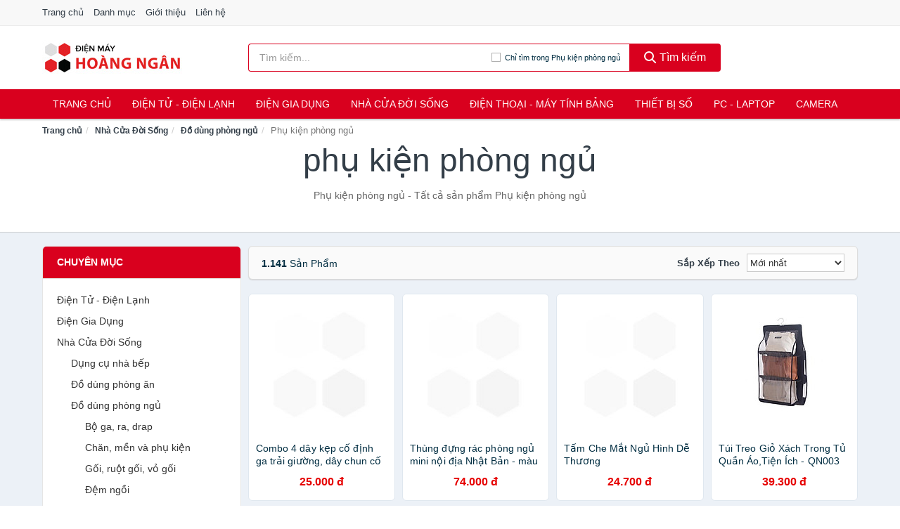

--- FILE ---
content_type: text/html; charset=UTF-8
request_url: https://dienmayhoangngan.com/phu-kien-phong-ngu-8937/
body_size: 17747
content:
<!DOCTYPE html><html lang="vi"><head prefix="og: http://ogp.me/ns# fb: http://ogp.me/ns/fb# article: http://ogp.me/ns/article#"><meta charset="utf-8"><!--[if IE]><meta http-equiv='X-UA-Compatible' content='IE=edge,chrome=1'><![endif]--><meta name="viewport" content="width=device-width,minimum-scale=1,initial-scale=1"><title>Phụ kiện phòng ngủ chính hãng, giá rẻ, mới nhất tháng 01/2026, Giao hàng, bảo hành toàn quốc | DienMayHoangNgan.com</title><meta name="description" content="Phụ kiện phòng ngủ - Tất cả sản phẩm Phụ kiện phòng ngủ"><meta name="keywords" content="Phụ kiện phòng ngủ"><meta name="robots" content="noodp"/><meta itemprop="name" content="Phụ kiện phòng ngủ chính hãng, giá rẻ, mới nhất tháng 01/2026, Giao hàng, bảo hành toàn quốc | DienMayHoangNgan.com"><meta itemprop="description" content="Phụ kiện phòng ngủ - Tất cả sản phẩm Phụ kiện phòng ngủ"><meta itemprop="image" content="https://salt.tikicdn.com/cache/280x280/ts/product/8c/c4/86/7fe0429d6e9dd77abbd854b383607c0a.jpg"><meta name="twitter:card" content="summary"><meta name="twitter:site" content="DienMayHoangNgan.com"><meta name="twitter:title" content="Phụ kiện phòng ngủ chính hãng, giá rẻ, mới nhất tháng 01/2026, Giao hàng, bảo hành toàn quốc | DienMayHoangNgan.com"><meta name="twitter:description" content="Phụ kiện phòng ngủ - Tất cả sản phẩm Phụ kiện phòng ngủ"><meta name="twitter:creator" content="@DienMayHoangNgan"><meta name="twitter:image" content="https://salt.tikicdn.com/cache/280x280/ts/product/8c/c4/86/7fe0429d6e9dd77abbd854b383607c0a.jpg"><meta property="og:title" content="Phụ kiện phòng ngủ chính hãng, giá rẻ, mới nhất tháng 01/2026, Giao hàng, bảo hành toàn quốc | DienMayHoangNgan.com" /><meta property="og:type" content="website" /><meta property="og:url" content="https://dienmayhoangngan.com/phu-kien-phong-ngu-8937/" /><meta property="og:image" content="https://salt.tikicdn.com/cache/280x280/ts/product/8c/c4/86/7fe0429d6e9dd77abbd854b383607c0a.jpg" /><meta property="og:description" content="Phụ kiện phòng ngủ - Tất cả sản phẩm Phụ kiện phòng ngủ" /><meta property="og:locale" content="vi_VN" /><meta property="og:site_name" content="Điện Máy Hoàng Ngân" /><meta property="fb:app_id" content="3616902755012495"/><link rel="canonical" href="https://dienmayhoangngan.com/phu-kien-phong-ngu-8937/" /><link rel="apple-touch-icon" sizes="180x180" href="https://c.mgg.vn/d/dienmayhoangngan.com/img/icons/apple-touch-icon.png"><link rel="icon" type="image/png" sizes="32x32" href="https://c.mgg.vn/d/dienmayhoangngan.com/img/icons/favicon-32x32.png"><link rel="icon" type="image/png" sizes="16x16" href="https://c.mgg.vn/d/dienmayhoangngan.com/img/icons/favicon-16x16.png"><link rel="manifest" href="https://dienmayhoangngan.com/webmanifest.json"><link rel="mask-icon" href="https://c.mgg.vn/d/dienmayhoangngan.com/img/icons/safari-pinned-tab.svg" color="#d9001e"><link rel="shortcut icon" href="/favicon.ico"><meta name="apple-mobile-web-app-title" content="Điện Máy Hoàng Ngân"><meta name="application-name" content="Điện Máy Hoàng Ngân"><meta name="msapplication-TileColor" content="#d9001e"><meta name="msapplication-TileImage" content="https://c.mgg.vn/d/dienmayhoangngan.com/img/icons/mstile-144x144.png"><meta name="msapplication-config" content="https://c.mgg.vn/d/dienmayhoangngan.com/img/icons/browserconfig.xml"><meta name="theme-color" content="#d9001e"><style type="text/css">html{font-family:-apple-system,BlinkMacSystemFont,"Segoe UI",Roboto,"Helvetica Neue",Arial,"Noto Sans",sans-serif,"Apple Color Emoji","Segoe UI Emoji","Segoe UI Symbol","Noto Color Emoji";-webkit-text-size-adjust:100%;-ms-text-size-adjust:100%}body{margin:0}article,aside,details,figcaption,figure,footer,header,hgroup,main,menu,nav,section,summary{display:block}audio,canvas,progress,video{display:inline-block;vertical-align:baseline}audio:not([controls]){display:none;height:0}[hidden],template{display:none}a{background-color:transparent}a:active,a:hover{outline:0}abbr[title]{border-bottom:1px dotted}b,strong{font-weight:600}dfn{font-style:italic}h1{margin:.67em 0;font-size:2em}mark{color:#000;background:#ff0}small{font-size:80%}sub,sup{position:relative;font-size:75%;line-height:0;vertical-align:baseline}sup{top:-.5em}sub{bottom:-.25em}img{border:0}svg:not(:root){overflow:hidden}figure{margin:1em 40px}hr{height:0;-webkit-box-sizing:content-box;-moz-box-sizing:content-box;box-sizing:content-box}pre{overflow:auto}code,kbd,pre,samp{font-family:monospace,monospace;font-size:1em}button,input,optgroup,select,textarea{margin:0;font:inherit;color:inherit}button{overflow:visible}button,select{text-transform:none}button,html input[type=button],input[type=reset],input[type=submit]{-webkit-appearance:button;cursor:pointer}button[disabled],html input[disabled]{cursor:default}button::-moz-focus-inner,input::-moz-focus-inner{padding:0;border:0}input{line-height:normal}input[type=checkbox],input[type=radio]{-webkit-box-sizing:border-box;-moz-box-sizing:border-box;box-sizing:border-box;padding:0}input[type=number]::-webkit-inner-spin-button,input[type=number]::-webkit-outer-spin-button{height:auto}input[type=search]{-webkit-box-sizing:content-box;-moz-box-sizing:content-box;box-sizing:content-box;-webkit-appearance:textfield}input[type=search]::-webkit-search-cancel-button,input[type=search]::-webkit-search-decoration{-webkit-appearance:none}fieldset{padding:.35em .625em .75em;margin:0 2px;border:1px solid silver}legend{padding:0;border:0}textarea{overflow:auto}optgroup{font-weight:600}table{border-spacing:0;border-collapse:collapse}td,th{padding:0}</style><link href="https://c.mgg.vn/d/dienmayhoangngan.com/css/s1.css" rel="stylesheet"><!--[if lt IE 9]><script src="https://oss.maxcdn.com/html5shiv/3.7.3/html5shiv.min.js"></script><script src="https://oss.maxcdn.com/respond/1.4.2/respond.min.js"></script><![endif]--><script src="https://cdn.onesignal.com/sdks/OneSignalSDK.js" async=""></script><script>var OneSignal = window.OneSignal || [];OneSignal.push(function() {OneSignal.init({appId: "687eca93-3ce7-4556-8ed8-4b3ce716e4ad"});});</script></head><body itemscope="" itemtype="http://schema.org/WebPage"><div id="header-top"><header itemscope="" itemtype="http://schema.org/WPHeader"><div id="top-header" class="hidden-xs"><div class="container"><div class="row"><div class="col-sm-12"><a href="https://dienmayhoangngan.com/" title="Trang chủ">Trang chủ</a> <a href="https://dienmayhoangngan.com/danh-muc/" title="Danh mục">Danh mục</a> <a href="https://dienmayhoangngan.com/p/gioi-thieu.html" title="Giới thiệu">Giới thiệu</a> <a href="https://dienmayhoangngan.com/p/lien-he.html" title="Liên hệ">Liên hệ</a></div></div></div></div><div id="main-header"><div class="container"><div class="row"><div class="col-xs-12 col-sm-4 col-md-3"><button type="button" class="visible-xs bnam-menu is-closed" data-toggle="offcanvas" aria-label="Menu"><span class="hamb-top"></span><span class="hamb-middle"></span><span class="hamb-bottom"></span></button><a href="https://dienmayhoangngan.com/" class="logo" itemprop="headline" title="DienMayHoangNgan.com"><img data-original="https://c.mgg.vn/d/dienmayhoangngan.com/img/logo_header.jpg" class="lazy" alt="Điện Máy Hoàng Ngân" src="[data-uri]" width="auto" height="auto"><noscript><img src="https://c.mgg.vn/d/dienmayhoangngan.com/img/logo_header.jpg" alt="Điện Máy Hoàng Ngân" srcset="https://c.mgg.vn/d/dienmayhoangngan.com/img/logo_header@2x.jpg 2x"></noscript><span class="hidden" itemprop="description">Điện Máy Hoàng Ngân</span></a></div><div id="header-search" class="hidden-xs col-sm-8 col-md-7"><form method="GET" action="https://dienmayhoangngan.com/" itemprop="potentialAction" itemscope="" itemtype="http://schema.org/SearchAction"><meta itemprop="target" content="https://dienmayhoangngan.com/?s={s}"><div class="input-group form"><input type="text" name="s" class="form-control" placeholder="Tìm kiếm..." aria-label="Tìm kiếm nhãn hàng" value="" id="search-top"><span class="input-group-btn"><span class="btn search-category" data-cat='phu-kien-phong-ngu-8937'>Chỉ tìm trong Phụ kiện phòng ngủ</span><button class="btn btn-search-top" type="submit"><span class="s-icon"><span class="s-icon-circle"></span><span class="s-icon-rectangle"></span></span> Tìm kiếm</button></span></div></form></div></div></div></div></header></div><div id="search-mobi" class="container visible-xs"><div class="row"><div class="col-xs-12"><form method="GET" action="https://dienmayhoangngan.com/"><div class="input-group form"><input name="s" class="search-top form-control" placeholder="Tìm kiếm..." value="" type="text" aria-label="Tìm kiếm nhãn hàng"><span class="input-group-btn"><button class="btn btn-danger btn-search-top" type="submit">Tìm kiếm</button></span></div></form></div></div></div><div id="header-nav"><div class="container"><nav id="main-nav" itemscope itemtype="http://schema.org/SiteNavigationElement" aria-label="Main navigation"><ul class="menu"><li><a href="https://dienmayhoangngan.com/" title="Trang chủ">Trang chủ</a></li><li class="dropdown"><a href="https://dienmayhoangngan.com/dien-tu-dien-lanh-4844/" title="Điện Tử - Điện Lạnh">Điện Tử - Điện Lạnh</a><ul class="dropdown-menu"><li><a href="https://dienmayhoangngan.com/tivi-5638/" title="Tivi">Tivi</a></li><li><a href="https://dienmayhoangngan.com/am-thanh-phu-kien-tivi-27191/" title="Âm thanh & Phụ kiện Tivi">Âm thanh & Phụ kiện Tivi</a></li><li><a href="https://dienmayhoangngan.com/may-giat-4485/" title="Máy giặt">Máy giặt</a></li><li><a href="https://dienmayhoangngan.com/may-say-quan-ao-4486/" title="Máy sấy quần áo">Máy sấy quần áo</a></li><li><a href="https://dienmayhoangngan.com/may-rua-chen-4487/" title="Máy rửa chén">Máy rửa chén</a></li><li><a href="https://dienmayhoangngan.com/may-lanh-may-dieu-hoa-4488/" title="Máy lạnh - Máy điều hòa">Máy lạnh - Máy điều hòa</a></li><li><a href="https://dienmayhoangngan.com/may-nuoc-nong-4489/" title="Máy nước nóng">Máy nước nóng</a></li><li><a href="https://dienmayhoangngan.com/tu-lanh-2951/" title="Tủ lạnh">Tủ lạnh</a></li><li><a href="https://dienmayhoangngan.com/tu-dong-tu-mat-4491/" title="Tủ đông - Tủ mát">Tủ đông - Tủ mát</a></li><li><a href="https://dienmayhoangngan.com/tu-uop-ruou-4492/" title="Tủ ướp rượu">Tủ ướp rượu</a></li><li><a href="https://dienmayhoangngan.com/phu-kien-dien-lanh-8697/" title="Phụ kiện điện lạnh">Phụ kiện điện lạnh</a></li></ul></li><li class="dropdown o-col"><a href="https://dienmayhoangngan.com/dien-gia-dung-2505/" title="Điện Gia Dụng">Điện Gia Dụng</a><ul class="dropdown-menu"><li><a href="https://dienmayhoangngan.com/do-dung-nha-bep-2507/" title="Đồ dùng nhà bếp">Đồ dùng nhà bếp</a></li><li><a href="https://dienmayhoangngan.com/thiet-bi-gia-dinh-2569/" title="Thiết bị gia đình">Thiết bị gia đình</a></li></ul></li><li class="dropdown"><a href="https://dienmayhoangngan.com/nha-cua-doi-song-2506/" title="Nhà Cửa Đời Sống">Nhà Cửa Đời Sống</a><ul class="dropdown-menu"><li><a href="https://dienmayhoangngan.com/nha-bep-2574/" title="Dụng cụ nhà bếp">Dụng cụ nhà bếp</a></li><li><a href="https://dienmayhoangngan.com/phong-an-2577/" title="Đồ dùng phòng ăn">Đồ dùng phòng ăn</a></li><li><a href="https://dienmayhoangngan.com/do-dung-phong-ngu-8936/" title="Đồ dùng phòng ngủ">Đồ dùng phòng ngủ</a></li><li><a href="https://dienmayhoangngan.com/noi-that-2773/" title="Nội thất">Nội thất</a></li><li><a href="https://dienmayhoangngan.com/trang-tri-nha-cua-2596/" title="Trang trí nhà cửa">Trang trí nhà cửa</a></li><li><a href="https://dienmayhoangngan.com/den-thiet-bi-chieu-sang-2638/" title="Đèn & thiết bị chiếu sáng">Đèn & thiết bị chiếu sáng</a></li><li><a href="https://dienmayhoangngan.com/ngoai-troi-san-vuon-2846/" title="Ngoài trời & sân vườn">Ngoài trời & sân vườn</a></li><li><a href="https://dienmayhoangngan.com/do-dung-va-thiet-bi-nha-tam-2589/" title="Đồ dùng và thiết bị nhà tắm">Đồ dùng và thiết bị nhà tắm</a></li><li><a href="https://dienmayhoangngan.com/sua-chua-nha-cua-2597/" title="Sửa chữa nhà cửa">Sửa chữa nhà cửa</a></li><li><a href="https://dienmayhoangngan.com/nhac-cu-10691/" title="Nhạc cụ">Nhạc cụ</a></li><li><a href="https://dienmayhoangngan.com/hoa-tuoi-va-cay-canh-19475/" title="Hoa tươi và cây cảnh">Hoa tươi và cây cảnh</a></li><li><a href="https://dienmayhoangngan.com/thiet-bi-dieu-khien-thong-minh-21115/" title="Thiết bị điều khiển thông minh">Thiết bị điều khiển thông minh</a></li><li><a href="https://dienmayhoangngan.com/dung-cu-diet-chuot-con-trung-23627/" title="Dụng cụ diệt chuột, côn trùng">Dụng cụ diệt chuột, côn trùng</a></li><li><a href="https://dienmayhoangngan.com/pin-va-dung-cu-sac-pin-23635/" title="Pin và dụng cụ sạc pin">Pin và dụng cụ sạc pin</a></li><li><a href="https://dienmayhoangngan.com/o-cam-dien-2644/" title="Ổ cắm điện">Ổ cắm điện</a></li><li><a href="https://dienmayhoangngan.com/dung-cu-ve-sinh-23641/" title="Dụng cụ vệ sinh">Dụng cụ vệ sinh</a></li><li><a href="https://dienmayhoangngan.com/phu-kien-giat-ui-23667/" title="Phụ kiện giặt ủi">Phụ kiện giặt ủi</a></li><li><a href="https://dienmayhoangngan.com/bao-ve-nha-cua-23669/" title="Bảo vệ nhà cửa">Bảo vệ nhà cửa</a></li><li><a href="https://dienmayhoangngan.com/do-tho-cung-23677/" title="Đồ thờ cúng">Đồ thờ cúng</a></li><li><a href="https://dienmayhoangngan.com/vat-pham-phong-thuy-6471/" title="Vật phẩm phong thủy">Vật phẩm phong thủy</a></li><li><a href="https://dienmayhoangngan.com/on-ap-bien-ap-12477/" title="Ổn áp, biến áp">Ổn áp, biến áp</a></li></ul></li><li class="dropdown o-col"><a href="https://dienmayhoangngan.com/dien-thoai-may-tinh-bang-2412/" title="Điện Thoại - Máy Tính Bảng">Điện Thoại - Máy Tính Bảng</a><ul class="dropdown-menu"><li><a href="https://dienmayhoangngan.com/dien-thoai-smartphone-2418/" title="Điện thoại Smartphone">Điện thoại Smartphone</a></li><li><a href="https://dienmayhoangngan.com/may-tinh-bang-2417/" title="Máy tính bảng">Máy tính bảng</a></li><li><a href="https://dienmayhoangngan.com/may-doc-sach-29479/" title="Máy đọc sách">Máy đọc sách</a></li><li><a href="https://dienmayhoangngan.com/dien-thoai-pho-thong-2419/" title="Điện thoại phổ thông">Điện thoại phổ thông</a></li><li><a href="https://dienmayhoangngan.com/dien-thoai-ban-8684/" title="Điện thoại bàn">Điện thoại bàn</a></li></ul></li><li class="dropdown o-col"><a href="https://dienmayhoangngan.com/thiet-bi-so-2438/" title="Thiết Bị Số">Thiết Bị Số</a><ul class="dropdown-menu"><li><a href="https://dienmayhoangngan.com/thiet-bi-am-thanh-va-phu-kien-8838/" title="Thiết bị âm thanh và phụ kiện">Thiết bị âm thanh và phụ kiện</a></li><li><a href="https://dienmayhoangngan.com/thiet-bi-choi-game-va-phu-kien-3290/" title="Thiết bị chơi game và phụ kiện">Thiết bị chơi game và phụ kiện</a></li><li><a href="https://dienmayhoangngan.com/thiet-bi-deo-thong-minh-va-phu-kien-8662/" title="Thiết bị đeo thông minh và phụ kiện">Thiết bị đeo thông minh và phụ kiện</a></li><li><a href="https://dienmayhoangngan.com/thiet-bi-thong-minh-va-linh-kien-dien-tu-29055/" title="Thiết bị thông minh và linh kiện điện tử">Thiết bị thông minh và linh kiện điện tử</a></li><li><a href="https://dienmayhoangngan.com/phu-kien-dien-thoai-va-may-tinh-bang-8837/" title="Phụ kiện điện thoại và máy tính bảng">Phụ kiện điện thoại và máy tính bảng</a></li><li><a href="https://dienmayhoangngan.com/phu-kien-may-tinh-va-laptop-29293/" title="Phụ kiện máy tính và Laptop">Phụ kiện máy tính và Laptop</a></li></ul></li><li class="dropdown o-col"><a href="https://dienmayhoangngan.com/may-vi-tinh-laptop-2469/" title="Máy Vi Tính - Laptop">PC - Laptop</a><ul class="dropdown-menu"><li><a href="https://dienmayhoangngan.com/laptop-8718/" title="Laptop">Laptop</a></li><li><a href="https://dienmayhoangngan.com/pc-may-tinh-bo-8716/" title="PC - Máy Tính Bộ">PC - Máy Tính Bộ</a></li><li><a href="https://dienmayhoangngan.com/thiet-bi-luu-tru-8683/" title="Thiết bị lưu trữ">Thiết bị lưu trữ</a></li><li><a href="https://dienmayhoangngan.com/thiet-bi-mang-3286/" title="Thiết bị mạng">Thiết bị mạng</a></li><li><a href="https://dienmayhoangngan.com/linh-kien-phu-kien-may-tinh-8752/" title="Linh kiện máy tính, phụ kiện máy tính">Linh kiện máy tính, phụ kiện máy tính</a></li><li><a href="https://dienmayhoangngan.com/thiet-bi-van-phong-thiet-bi-ngoai-vi-13507/" title="Thiết bị văn phòng - Thiết bị ngoại vi">Thiết bị văn phòng - Thiết bị ngoại vi</a></li></ul></li><li class="dropdown o-col"><a href="https://dienmayhoangngan.com/may-anh-quay-phim-2424/" title="Máy Ảnh - Quay Phim">Camera</a><ul class="dropdown-menu"><li><a href="https://dienmayhoangngan.com/may-anh-29429/" title="Máy ảnh">Máy ảnh</a></li><li><a href="https://dienmayhoangngan.com/phu-kien-may-anh-may-quay-2441/" title="Phụ kiện máy ảnh, máy quay">Phụ kiện máy ảnh, máy quay</a></li><li><a href="https://dienmayhoangngan.com/balo-tui-dung-bao-da-2463/" title="Balo - Túi đựng - Bao da">Balo - Túi đựng - Bao da</a></li><li><a href="https://dienmayhoangngan.com/ong-kinh-ong-ngam-29417/" title="Ống kính, ống ngắm">Ống kính, ống ngắm</a></li><li><a href="https://dienmayhoangngan.com/ong-kinh-lens-may-anh-3380/" title="Ống kính (Lens)">Ống kính (Lens)</a></li><li><a href="https://dienmayhoangngan.com/thiet-bi-anh-sang-29437/" title="Thiết bị ánh sáng">Thiết bị ánh sáng</a></li><li><a href="https://dienmayhoangngan.com/thiet-bi-quay-phim-29445/" title="Thiết bị quay phim">Thiết bị quay phim</a></li><li><a href="https://dienmayhoangngan.com/camera-giam-sat-4700/" title="Camera giám sát">Camera giám sát</a></li><li><a href="https://dienmayhoangngan.com/may-bay-camera-va-phu-kien-8670/" title="Máy bay camera và phụ kiện">Máy bay camera và phụ kiện</a></li><li><a href="https://dienmayhoangngan.com/camera-hanh-trinh-action-camera-va-phu-kien-29457/" title="Camera hành trình - Action camera và phụ kiện">Camera hành trình - Action camera và phụ kiện</a></li></ul></li></ul></nav></div></div><div class="overlay"></div><script type="application/ld+json">{"@context":"http://schema.org","@type":"BreadcrumbList","itemListElement":[{"@type":"ListItem","position":1,"item":{"@id":"https://dienmayhoangngan.com/","name":"Điện Máy Hoàng Ngân"}},{"@type":"ListItem","position":2,"item":{"@id":"https://dienmayhoangngan.com/nha-cua-doi-song-1883/","name":"Nhà Cửa Đời Sống"}},{"@type":"ListItem","position":3,"item":{"@id":"https://dienmayhoangngan.com/do-dung-phong-ngu-8313/","name":"Đồ dùng phòng ngủ"}},{"@type":"ListItem","position":4,"item":{"@id":"https://dienmayhoangngan.com/phu-kien-phong-ngu-8937/","name":"Phụ kiện phòng ngủ"}}]}</script><div id="breadcrumb"><div class="container"><ol class="breadcrumb"><li><a href="https://dienmayhoangngan.com/" title="Trang chủ Điện Máy Hoàng Ngân">Trang chủ</a></li><li><a href="https://dienmayhoangngan.com/nha-cua-doi-song-1883/" title="Nhà Cửa Đời Sống">Nhà Cửa Đời Sống</a></li><li><a href="https://dienmayhoangngan.com/do-dung-phong-ngu-8313/" title="Đồ dùng phòng ngủ">Đồ dùng phòng ngủ</a></li><li class="active hidden-xs">Phụ kiện phòng ngủ</li></ol></div></div><main><div id="main_head" class="box-shadow"><div class="container"><div class="row text-center"><h1 class="page-title">Phụ kiện phòng ngủ</h1><div class="page-desc col-xs-12 col-xs-offset-0 col-sm-10 col-sm-offset-1 col-md-8 col-md-offset-2">Phụ kiện phòng ngủ - Tất cả sản phẩm Phụ kiện phòng ngủ</div></div></div></div><div id="main" class="container"><div class="row"><div id="bn_l" class="hidden-xs col-sm-3"><aside class="sidebar sidebar-left"><div class="widget widget-product-cat"><h2 class="widget-title">Chuyên mục</h2><div class="widget-content"><ul><li><a href="https://dienmayhoangngan.com/dien-tu-dien-lanh-4844/" title="Điện Tử - Điện Lạnh">Điện Tử - Điện Lạnh</a></li><li><a href="https://dienmayhoangngan.com/dien-gia-dung-2505/" title="Điện Gia Dụng">Điện Gia Dụng</a></li><li><a href="https://dienmayhoangngan.com/nha-cua-doi-song-2506/" title="Nhà Cửa Đời Sống">Nhà Cửa Đời Sống</a><ul><li><a href="https://dienmayhoangngan.com/nha-bep-2574/" title="Dụng cụ nhà bếp">Dụng cụ nhà bếp</a></li><li><a href="https://dienmayhoangngan.com/phong-an-2577/" title="Đồ dùng phòng ăn">Đồ dùng phòng ăn</a></li><li><a href="https://dienmayhoangngan.com/do-dung-phong-ngu-8936/" title="Đồ dùng phòng ngủ">Đồ dùng phòng ngủ</a><ul><li><a href="https://dienmayhoangngan.com/bo-ga-ra-drap-23969/" title="Bộ ga, ra, drap">Bộ ga, ra, drap</a></li><li><a href="https://dienmayhoangngan.com/chan-men-va-phu-kien-23975/" title="Chăn, mền và phụ kiện">Chăn, mền và phụ kiện</a></li><li><a href="https://dienmayhoangngan.com/ruot-goi-ruot-chan-7347/" title="Gối, ruột gối, vỏ gối">Gối, ruột gối, vỏ gối</a></li><li><a href="https://dienmayhoangngan.com/dem-ngoi-23997/" title="Đệm ngồi">Đệm ngồi</a></li><li><a href="https://dienmayhoangngan.com/nem-va-phu-kien-7346/" title="Nệm và phụ kiện">Nệm và phụ kiện</a></li><li><a href="https://dienmayhoangngan.com/chieu-24015/" title="Chiếu">Chiếu</a></li><li><a href="https://dienmayhoangngan.com/vong-24017/" title="Võng">Võng</a></li><li><a href="https://dienmayhoangngan.com/mung-man-ngu-24025/" title="Mùng, màn ngủ">Mùng, màn ngủ</a></li><li><a href="https://dienmayhoangngan.com/phu-kien-phong-ngu-8937/" class="active" title="Phụ kiện phòng ngủ">Phụ kiện phòng ngủ</a><ul></ul></li></ul></li><li><a href="https://dienmayhoangngan.com/noi-that-2773/" title="Nội thất">Nội thất</a></li><li><a href="https://dienmayhoangngan.com/trang-tri-nha-cua-2596/" title="Trang trí nhà cửa">Trang trí nhà cửa</a></li><li><a href="https://dienmayhoangngan.com/den-thiet-bi-chieu-sang-2638/" title="Đèn & thiết bị chiếu sáng">Đèn & thiết bị chiếu sáng</a></li><li><a href="https://dienmayhoangngan.com/ngoai-troi-san-vuon-2846/" title="Ngoài trời & sân vườn">Ngoài trời & sân vườn</a></li><li><a href="https://dienmayhoangngan.com/do-dung-va-thiet-bi-nha-tam-2589/" title="Đồ dùng và thiết bị nhà tắm">Đồ dùng và thiết bị nhà tắm</a></li><li><a href="https://dienmayhoangngan.com/sua-chua-nha-cua-2597/" title="Sửa chữa nhà cửa">Sửa chữa nhà cửa</a></li><li><a href="https://dienmayhoangngan.com/nhac-cu-10691/" title="Nhạc cụ">Nhạc cụ</a></li><li><a href="https://dienmayhoangngan.com/hoa-tuoi-va-cay-canh-19475/" title="Hoa tươi và cây cảnh">Hoa tươi và cây cảnh</a></li><li><a href="https://dienmayhoangngan.com/thiet-bi-dieu-khien-thong-minh-21115/" title="Thiết bị điều khiển thông minh">Thiết bị điều khiển thông minh</a></li><li><a href="https://dienmayhoangngan.com/dung-cu-diet-chuot-con-trung-23627/" title="Dụng cụ diệt chuột, côn trùng">Dụng cụ diệt chuột, côn trùng</a></li><li><a href="https://dienmayhoangngan.com/pin-va-dung-cu-sac-pin-23635/" title="Pin và dụng cụ sạc pin">Pin và dụng cụ sạc pin</a></li><li><a href="https://dienmayhoangngan.com/o-cam-dien-2644/" title="Ổ cắm điện">Ổ cắm điện</a></li><li><a href="https://dienmayhoangngan.com/dung-cu-ve-sinh-23641/" title="Dụng cụ vệ sinh">Dụng cụ vệ sinh</a></li><li><a href="https://dienmayhoangngan.com/phu-kien-giat-ui-23667/" title="Phụ kiện giặt ủi">Phụ kiện giặt ủi</a></li><li><a href="https://dienmayhoangngan.com/bao-ve-nha-cua-23669/" title="Bảo vệ nhà cửa">Bảo vệ nhà cửa</a></li><li><a href="https://dienmayhoangngan.com/do-tho-cung-23677/" title="Đồ thờ cúng">Đồ thờ cúng</a></li><li><a href="https://dienmayhoangngan.com/vat-pham-phong-thuy-6471/" title="Vật phẩm phong thủy">Vật phẩm phong thủy</a></li><li><a href="https://dienmayhoangngan.com/on-ap-bien-ap-12477/" title="Ổn áp, biến áp">Ổn áp, biến áp</a></li></ul></li><li><a href="https://dienmayhoangngan.com/dien-thoai-may-tinh-bang-2412/" title="Điện Thoại - Máy Tính Bảng">Điện Thoại - Máy Tính Bảng</a></li><li><a href="https://dienmayhoangngan.com/thiet-bi-so-2438/" title="Thiết Bị Số">Thiết Bị Số</a></li><li><a href="https://dienmayhoangngan.com/may-vi-tinh-laptop-2469/" title="Máy Vi Tính - Laptop">Máy Vi Tính - Laptop</a></li><li><a href="https://dienmayhoangngan.com/may-anh-quay-phim-2424/" title="Máy Ảnh - Quay Phim">Máy Ảnh - Quay Phim</a></li></ul></div></div><div class="widget widget-product-brand"><h2 class="widget-title">Nhãn hàng</h2><div class="widget-content"><div id="widget_search_brand"><input type="text" class="form-control" aria-label="Tìm Nhãn hàng"></div><ul id="widget_brands"><li><a href="?nhan-hang=oem" title="Phụ kiện phòng ngủ nhãn hàng OEM"><span></span>OEM</a></li><li><a href="?nhan-hang=muji" title="Phụ kiện phòng ngủ nhãn hàng Muji"><span></span>Muji</a></li><li><a href="?nhan-hang=evily" title="Phụ kiện phòng ngủ nhãn hàng Evily"><span></span>Evily</a></li><li><a href="?nhan-hang=bella-ho" title="Phụ kiện phòng ngủ nhãn hàng Bella Ho"><span></span>Bella Ho</a></li><li><a href="?nhan-hang=legaxi" title="Phụ kiện phòng ngủ nhãn hàng Legaxi"><span></span>Legaxi</a></li><li><a href="?nhan-hang=etami" title="Phụ kiện phòng ngủ nhãn hàng ETAMI"><span></span>ETAMI</a></li><li><a href="?nhan-hang=amara" title="Phụ kiện phòng ngủ nhãn hàng AMARA"><span></span>AMARA</a></li><li><a href="?nhan-hang=mai-bedding" title="Phụ kiện phòng ngủ nhãn hàng Mai Bedding"><span></span>Mai Bedding</a></li><li><a href="?nhan-hang=boss-decor" title="Phụ kiện phòng ngủ nhãn hàng Boss Decor"><span></span>Boss Decor</a></li><li><a href="?nhan-hang=forever" title="Phụ kiện phòng ngủ nhãn hàng Forever"><span></span>Forever</a></li><li><a href="?nhan-hang=amalife" title="Phụ kiện phòng ngủ nhãn hàng Amalife"><span></span>Amalife</a></li><li><a href="?nhan-hang=ema" title="Phụ kiện phòng ngủ nhãn hàng Ema"><span></span>Ema</a></li><li><a href="?nhan-hang=emmi-bedding-store" title="Phụ kiện phòng ngủ nhãn hàng Emmi BEDDING STORE"><span></span>Emmi BEDDING STORE</a></li><li><a href="?nhan-hang=everon" title="Phụ kiện phòng ngủ nhãn hàng Everon"><span></span>Everon</a></li><li><a href="?nhan-hang=hbh" title="Phụ kiện phòng ngủ nhãn hàng HBH"><span></span>HBH</a></li><li><a href="?nhan-hang=intex" title="Phụ kiện phòng ngủ nhãn hàng Intex"><span></span>Intex</a></li><li><a href="?nhan-hang=kunbe" title="Phụ kiện phòng ngủ nhãn hàng KUNBE"><span></span>KUNBE</a></li><li><a href="?nhan-hang=midoctor" title="Phụ kiện phòng ngủ nhãn hàng miDoctor"><span></span>miDoctor</a></li><li><a href="?nhan-hang=mo-hi" title="Phụ kiện phòng ngủ nhãn hàng MO hi"><span></span>MO hi</a></li><li><a href="?nhan-hang=sanada-seiko" title="Phụ kiện phòng ngủ nhãn hàng Sanada Seiko"><span></span>Sanada Seiko</a></li><li><a href="?nhan-hang=talk" title="Phụ kiện phòng ngủ nhãn hàng TALK!"><span></span>TALK!</a></li><li><a href="?nhan-hang=tashuan" title="Phụ kiện phòng ngủ nhãn hàng Tashuan"><span></span>Tashuan</a></li><li><a href="?nhan-hang=vietmat" title="Phụ kiện phòng ngủ nhãn hàng VIETMAT"><span></span>VIETMAT</a></li><li><a href="?nhan-hang=xiaomi" title="Phụ kiện phòng ngủ nhãn hàng Xiaomi"><span></span>Xiaomi</a></li><li><a href="?nhan-hang=acz" title="Phụ kiện phòng ngủ nhãn hàng ACZ"><span></span>ACZ</a></li><li><a href="?nhan-hang=adler" title="Phụ kiện phòng ngủ nhãn hàng ADLER"><span></span>ADLER</a></li><li><a href="?nhan-hang=aicok" title="Phụ kiện phòng ngủ nhãn hàng AICOK"><span></span>AICOK</a></li><li><a href="?nhan-hang=aka" title="Phụ kiện phòng ngủ nhãn hàng AKA"><span></span>AKA</a></li><li><a href="?nhan-hang=baseus" title="Phụ kiện phòng ngủ nhãn hàng Baseus"><span></span>Baseus</a></li><li><a href="?nhan-hang=blanc" title="Phụ kiện phòng ngủ nhãn hàng BLANC"><span></span>BLANC</a></li><li><a href="?nhan-hang=bui-gau" title="Phụ kiện phòng ngủ nhãn hàng Bui gau"><span></span>Bui gau</a></li><li><a href="?nhan-hang=daicat" title="Phụ kiện phòng ngủ nhãn hàng DAICAT"><span></span>DAICAT</a></li><li><a href="?nhan-hang=eom" title="Phụ kiện phòng ngủ nhãn hàng EOM"><span></span>EOM</a></li><li><a href="?nhan-hang=everon-lite" title="Phụ kiện phòng ngủ nhãn hàng Everon Lite"><span></span>Everon Lite</a></li><li><a href="?nhan-hang=gon-bedding" title="Phụ kiện phòng ngủ nhãn hàng Gòn Bedding"><span></span>Gòn Bedding</a></li><li><a href="?nhan-hang=hakawa" title="Phụ kiện phòng ngủ nhãn hàng HAKAWA"><span></span>HAKAWA</a></li><li><a href="?nhan-hang=hamlet" title="Phụ kiện phòng ngủ nhãn hàng Hamlet"><span></span>Hamlet</a></li><li><a href="?nhan-hang=hanvico" title="Phụ kiện phòng ngủ nhãn hàng Hanvico"><span></span>Hanvico</a></li><li><a href="?nhan-hang=happy" title="Phụ kiện phòng ngủ nhãn hàng Happy"><span></span>Happy</a></li><li><a href="?nhan-hang=ht-sys" title="Phụ kiện phòng ngủ nhãn hàng HT SYS"><span></span>HT SYS</a></li><li><a href="?nhan-hang=ikea" title="Phụ kiện phòng ngủ nhãn hàng IKEA"><span></span>IKEA</a></li><li><a href="?nhan-hang=jimmeal" title="Phụ kiện phòng ngủ nhãn hàng JIMMEAL"><span></span>JIMMEAL</a></li><li><a href="?nhan-hang=kachi" title="Phụ kiện phòng ngủ nhãn hàng Kachi"><span></span>Kachi</a></li><li><a href="?nhan-hang=keepfood" title="Phụ kiện phòng ngủ nhãn hàng KeepFood"><span></span>KeepFood</a></li><li><a href="?nhan-hang=kitai" title="Phụ kiện phòng ngủ nhãn hàng Kitai"><span></span>Kitai</a></li><li><a href="?nhan-hang=lan-pham-bedding" title="Phụ kiện phòng ngủ nhãn hàng LAN PHAM BEDDING"><span></span>LAN PHAM BEDDING</a></li><li><a href="?nhan-hang=lavish-silk" title="Phụ kiện phòng ngủ nhãn hàng LAVISH SILK"><span></span>LAVISH SILK</a></li><li><a href="?nhan-hang=lidaco" title="Phụ kiện phòng ngủ nhãn hàng LIDACO"><span></span>LIDACO</a></li><li><a href="?nhan-hang=lucis" title="Phụ kiện phòng ngủ nhãn hàng LUCIS"><span></span>LUCIS</a></li><li><a href="?nhan-hang=nhaxiko" title="Phụ kiện phòng ngủ nhãn hàng nhaxiko"><span></span>nhaxiko</a></li></ul></div></div><div class="widget widget-filter-price hide"><h2 class="widget-title title14">Giá</h2><div class="widget-content"><div class="range-filter"><div id="slider-range"></div><form id="loc_gia" class="text-center" action="https://dienmayhoangngan.com/phu-kien-phong-ngu-8937/" method="GET"><div id="amount"></div><div style="padding-top: 10px"><button class="btn-filter">Lọc giá</button></div></form></div></div></div></aside></div><div id="bn_r" class="col-xs-12 col-sm-9"><section class="product-box"><div id="product_filter" class="box-shadow"><div id="box_count_product"><strong>1.141</strong> sản phẩm</div><div class="box_filter pull-right"><form class="form-inline" method="GET"><label>Sắp xếp theo </label><select class="form-control" name="sap-xep" aria-label="Sắp xếp"><option value="moi-nhat">Mới nhất</option><option value="gia-tang">Giá từ thấp đến cao</option><option value="gia-giam">Giá từ cao đến thấp</option></select></form></div></div><div class="product-list row"><div class="col-xs-6 col-sm-4 col-md-3 ip qstkxp"whaqy="32A3SQ52eN3U03P030O"><a href="https://dienmayhoangngan.com/combo-4-day-kep-co-dinh-ga-trai-nti73248756.html" title="Combo 4 dây kẹp cố định ga trải giường, dây chun cố định góc nệm chống xê dịch ga trải giường"><div><img src="https://c.mgg.vn/d/dienmayhoangngan.com/img/no-pro.jpg" alt="img"><img data-original="https://salt.tikicdn.com/cache/200x200/ts/product/8d/45/c9/1ae2ddbbad89ca9bb5b3f2eb24fffb95.jpg" class="lazy bn-abg" src="https://c.mgg.vn/d/dienmayhoangngan.com/img/no-pro.jpg" alt="Combo 4 dây kẹp cố định ga trải giường, dây chun cố định góc nệm chống xê dịch ga trải giường"><noscript><img src="https://salt.tikicdn.com/cache/200x200/ts/product/8d/45/c9/1ae2ddbbad89ca9bb5b3f2eb24fffb95.jpg"></noscript></div><span>Combo 4 dây kẹp cố định ga trải giường, dây chun cố định góc nệm chống xê dịch ga trải giường</span><span>29.714 đ</span></a></div><div class="col-xs-6 col-sm-4 col-md-3 ip qstkxp"whaqy="3734HC2eB3T030I30"><a href="https://dienmayhoangngan.com/thung-dung-rac-phong-ngu-mini-noi-nti7461730.html" title="Thùng đựng rác phòng ngủ mini nội địa Nhật Bản - màu ngẫu nhiên"><div><img src="https://c.mgg.vn/d/dienmayhoangngan.com/img/no-pro.jpg" alt="img"><img data-original="https://salt.tikicdn.com/cache/200x200/ts/product/94/e1/78/790b21db739882850b8963981f4dd501.jpg" class="lazy bn-abg" src="https://c.mgg.vn/d/dienmayhoangngan.com/img/no-pro.jpg" alt="Thùng đựng rác phòng ngủ mini nội địa Nhật Bản - màu ngẫu nhiên"><noscript><img src="https://salt.tikicdn.com/cache/200x200/ts/product/94/e1/78/790b21db739882850b8963981f4dd501.jpg"></noscript></div><span>Thùng đựng rác phòng ngủ mini nội địa Nhật Bản - màu ngẫu nhiên</span><span>380.121 đ</span></a></div><div class="col-xs-6 col-sm-4 col-md-3 ip qstkxp"whaqy="J323P42eF37Y30P3C0A"><a href="https://dienmayhoangngan.com/che-mat-ngu-hinh-de-thuong-nti91369867.html" title="Tấm Che Mắt Ngủ Hình Dễ Thương"><div><img src="https://c.mgg.vn/d/dienmayhoangngan.com/img/no-pro.jpg" alt="img"><img data-original="https://salt.tikicdn.com/cache/200x200/ts/product/f6/ad/f3/6f6e761b5a88f75f72bd382b8ed96867.jpg" class="lazy bn-abg" src="https://c.mgg.vn/d/dienmayhoangngan.com/img/no-pro.jpg" alt="Tấm Che Mắt Ngủ Hình Dễ Thương"><noscript><img src="https://salt.tikicdn.com/cache/200x200/ts/product/f6/ad/f3/6f6e761b5a88f75f72bd382b8ed96867.jpg"></noscript></div><span>Tấm Che Mắt Ngủ Hình Dễ Thương</span><span>102.130 đ</span></a></div><div class="col-xs-6 col-sm-4 col-md-3 ip qstkxp"whaqy="3J3392CGeS3POE33G03V0O"><a href="https://dienmayhoangngan.com/tui-treo-gio-xach-trong-tu-quan-nti34643214.html" title="Túi Treo Giỏ Xách Trong Tủ Quần Áo,Tiện  Ích - QN003"><div><img src="https://c.mgg.vn/d/dienmayhoangngan.com/img/no-pro.jpg" alt="img"><img data-original="https://salt.tikicdn.com/cache/200x200/ts/product/7e/0c/f9/2b0d3f2f45013dfaa1617ad2b07de33b.jpg" class="lazy bn-abg" src="https://c.mgg.vn/d/dienmayhoangngan.com/img/no-pro.jpg" alt="Túi Treo Giỏ Xách Trong Tủ Quần Áo,Tiện  Ích - QN003"><noscript><img src="https://salt.tikicdn.com/cache/200x200/ts/product/7e/0c/f9/2b0d3f2f45013dfaa1617ad2b07de33b.jpg"></noscript></div><span>Túi Treo Giỏ Xách Trong Tủ Quần Áo,Tiện  Ích - QN003</span><span>123.544 đ</span></a></div><div class="col-xs-6 col-sm-4 col-md-3 ip qstkxp"whaqy="OX36302eV3H0MH3H0E30Q"><a href="https://dienmayhoangngan.com/vo-boc-quat-ao-trum-quat-pvc-nti48650481.html" title="Vỏ Bọc Quạt Áo Trùm Quạt PVC Chống Nước Chống Bụi Họa Tiết Hình Khối"><div><img src="https://c.mgg.vn/d/dienmayhoangngan.com/img/no-pro.jpg" alt="img"><img data-original="https://salt.tikicdn.com/cache/200x200/ts/product/1e/2f/7e/c155ff4af28b6483da5d8f5f81360865.jpg" class="lazy bn-abg" src="https://c.mgg.vn/d/dienmayhoangngan.com/img/no-pro.jpg" alt="Vỏ Bọc Quạt Áo Trùm Quạt PVC Chống Nước Chống Bụi Họa Tiết Hình Khối"><noscript><img src="https://salt.tikicdn.com/cache/200x200/ts/product/1e/2f/7e/c155ff4af28b6483da5d8f5f81360865.jpg"></noscript></div><span>Vỏ Bọc Quạt Áo Trùm Quạt PVC Chống Nước Chống Bụi Họa Tiết Hình Khối</span><span>350.985 đ</span></a></div><div class="col-xs-6 col-sm-4 col-md-3 ip qstkxp"whaqy="32X34J2e3Q0Y3030TR"><a href="https://dienmayhoangngan.com/tui-treo-3-ngan-dung-my-pham-co-nti11488480.html" title="Túi treo 3 ngăn đựng mỹ phẩm, có thể gấp gọn - màu ngẫu nhiên"><div><img src="https://c.mgg.vn/d/dienmayhoangngan.com/img/no-pro.jpg" alt="img"><img data-original="https://salt.tikicdn.com/cache/200x200/ts/product/0e/0b/cf/d1a0a638cc7eaba6ab730d82edeb00ad.png" class="lazy bn-abg" src="https://c.mgg.vn/d/dienmayhoangngan.com/img/no-pro.jpg" alt="Túi treo 3 ngăn đựng mỹ phẩm, có thể gấp gọn - màu ngẫu nhiên"><noscript><img src="https://salt.tikicdn.com/cache/200x200/ts/product/0e/0b/cf/d1a0a638cc7eaba6ab730d82edeb00ad.png"></noscript></div><span>Túi treo 3 ngăn đựng mỹ phẩm, có thể gấp gọn - màu ngẫu nhiên</span><span>189.039 đ</span></a></div><div class="col-xs-6 col-sm-4 col-md-3 ip qstkxp"whaqy="3K2P37XV332QMeGC343939"><a href="https://dienmayhoangngan.com/may-phun-suong-tao-am-loc-khong-nti10190867.html" title="Máy Phun Sương, Tạo Ẩm, Lọc Không Khí Baseus Slim Waist Humidifier"><div><img src="https://c.mgg.vn/d/dienmayhoangngan.com/img/no-pro.jpg" alt="img"><img data-original="https://salt.tikicdn.com/cache/200x200/ts/product/1b/66/fe/3a3e2c7819673db48833820796367ae7.jpg" class="lazy bn-abg" src="https://c.mgg.vn/d/dienmayhoangngan.com/img/no-pro.jpg" alt="Máy Phun Sương, Tạo Ẩm, Lọc Không Khí Baseus Slim Waist Humidifier"><noscript><img src="https://salt.tikicdn.com/cache/200x200/ts/product/1b/66/fe/3a3e2c7819673db48833820796367ae7.jpg"></noscript></div><span>Máy Phun Sương, Tạo Ẩm, Lọc Không Khí Baseus Slim Waist Humidifier</span><span>1.987.529 đ</span></a></div><div class="col-xs-6 col-sm-4 col-md-3 ip qstkxp"whaqy="31343C8C2He30303RJ0"><a href="https://dienmayhoangngan.com/tui-hut-chan-khong-tien-loi-tang-nti73091425.html" title="TÚI HÚT CHÂN KHÔNG TIỆN LỢI TẶNG KÈM DỤNG CỤ BƠM TAY"><div><img src="https://c.mgg.vn/d/dienmayhoangngan.com/img/no-pro.jpg" alt="img"><img data-original="https://salt.tikicdn.com/cache/200x200/ts/product/b5/0c/13/e352477f4e55e32d022402e54ed2fef1.jpg" class="lazy bn-abg" src="https://c.mgg.vn/d/dienmayhoangngan.com/img/no-pro.jpg" alt="TÚI HÚT CHÂN KHÔNG TIỆN LỢI TẶNG KÈM DỤNG CỤ BƠM TAY"><noscript><img src="https://salt.tikicdn.com/cache/200x200/ts/product/b5/0c/13/e352477f4e55e32d022402e54ed2fef1.jpg"></noscript></div><span>TÚI HÚT CHÂN KHÔNG TIỆN LỢI TẶNG KÈM DỤNG CỤ BƠM TAY</span><span>1.308.346 đ</span></a></div><div class="col-xs-6 col-sm-4 col-md-3 ip qstkxp"whaqy="37302KKMUeU3030B30PMP"><a href="https://dienmayhoangngan.com/tui-boc-vo-boc-dieu-hoa-pvc-chong-nti48651268.html" title="Túi Bọc Vỏ Bọc Điều Hòa PVC Chống Bụi Bẩn Họa Tiết Hình Khối"><div><img src="https://c.mgg.vn/d/dienmayhoangngan.com/img/no-pro.jpg" alt="img"><img data-original="https://salt.tikicdn.com/cache/200x200/ts/product/a7/8e/26/373d717bf1148c5df43f5bc58dc2421b.jpg" class="lazy bn-abg" src="https://c.mgg.vn/d/dienmayhoangngan.com/img/no-pro.jpg" alt="Túi Bọc Vỏ Bọc Điều Hòa PVC Chống Bụi Bẩn Họa Tiết Hình Khối"><noscript><img src="https://salt.tikicdn.com/cache/200x200/ts/product/a7/8e/26/373d717bf1148c5df43f5bc58dc2421b.jpg"></noscript></div><span>Túi Bọc Vỏ Bọc Điều Hòa PVC Chống Bụi Bẩn Họa Tiết Hình Khối</span><span>514.403 đ</span></a></div><div class="col-xs-6 col-sm-4 col-md-3 ip qstkxp"whaqy="A3A7352eY3G030DO3G0"><a href="https://dienmayhoangngan.com/dep-massage-di-trong-nha-noi-dia-nti6035452.html" title="Dép massage đi trong nhà nội địa Nhật Bản"><div><img src="https://c.mgg.vn/d/dienmayhoangngan.com/img/no-pro.jpg" alt="img"><img data-original="https://salt.tikicdn.com/cache/200x200/ts/product/f1/30/eb/d27fedfe8ec000df3d37ce336bd8e1f0.jpg" class="lazy bn-abg" src="https://c.mgg.vn/d/dienmayhoangngan.com/img/no-pro.jpg" alt="Dép massage đi trong nhà nội địa Nhật Bản"><noscript><img src="https://salt.tikicdn.com/cache/200x200/ts/product/f1/30/eb/d27fedfe8ec000df3d37ce336bd8e1f0.jpg"></noscript></div><span>Dép massage đi trong nhà nội địa Nhật Bản</span><span>673.371 đ</span></a></div><div class="col-xs-6 col-sm-4 col-md-3 ip qstkxp"whaqy="322e3PCQ3MM353NPP02e303030"><a href="https://dienmayhoangngan.com/treo-ao-vest-bang-go-nti92440872.html" title="Cây treo áo vest bằng gỗ"><div><img src="https://c.mgg.vn/d/dienmayhoangngan.com/img/no-pro.jpg" alt="img"><img data-original="https://salt.tikicdn.com/cache/200x200/ts/product/f6/3e/35/6283e223be1471d30cb47cd7afe73982.jpg" class="lazy bn-abg" src="https://c.mgg.vn/d/dienmayhoangngan.com/img/no-pro.jpg" alt="Cây treo áo vest bằng gỗ"><noscript><img src="https://salt.tikicdn.com/cache/200x200/ts/product/f6/3e/35/6283e223be1471d30cb47cd7afe73982.jpg"></noscript></div><span>Cây treo áo vest bằng gỗ</span><span>4.956.931 đ</span></a></div><div class="col-xs-6 col-sm-4 col-md-3 ip qstkxp"whaqy="3N4Q3PDT32SRe3V03030"><a href="https://dienmayhoangngan.com/m-lung-nti21909621.html" title="Cây đấm lưng"><div><img src="https://c.mgg.vn/d/dienmayhoangngan.com/img/no-pro.jpg" alt="img"><img data-original="https://salt.tikicdn.com/cache/200x200/ts/product/e2/c5/f1/682a391928a234fe006a9027ef234ac3.jpeg" class="lazy bn-abg" src="https://c.mgg.vn/d/dienmayhoangngan.com/img/no-pro.jpg" alt="Cây đấm lưng"><noscript><img src="https://salt.tikicdn.com/cache/200x200/ts/product/e2/c5/f1/682a391928a234fe006a9027ef234ac3.jpeg"></noscript></div><span>Cây đấm lưng</span><span>350.631 đ</span></a></div><div class="col-xs-6 col-sm-4 col-md-3 ip qstkxp"whaqy="3K63M5VSC2e30303D0JM"><a href="https://dienmayhoangngan.com/bit-mat-ngu-3-con-cuu-vui-nhon-co-nti95004738.html" title="Bịt mắt ngủ 3 con cừu vui nhộn có túi nước giải nhiệt tặng kèm bịt tai chống ồn"><div><img src="https://c.mgg.vn/d/dienmayhoangngan.com/img/no-pro.jpg" alt="img"><img data-original="https://salt.tikicdn.com/cache/200x200/ts/product/78/7c/6e/b70b3bfa02172e7ed9fdfb69a8afb2ab.jpg" class="lazy bn-abg" src="https://c.mgg.vn/d/dienmayhoangngan.com/img/no-pro.jpg" alt="Bịt mắt ngủ 3 con cừu vui nhộn có túi nước giải nhiệt tặng kèm bịt tai chống ồn"><noscript><img src="https://salt.tikicdn.com/cache/200x200/ts/product/78/7c/6e/b70b3bfa02172e7ed9fdfb69a8afb2ab.jpg"></noscript></div><span>Bịt mắt ngủ 3 con cừu vui nhộn có túi nước giải nhiệt tặng kèm bịt tai chống ồn</span><span>338.007 đ</span></a></div><div class="col-xs-6 col-sm-4 col-md-3 ip qstkxp"whaqy="B32P392eX3L03XSXF03KX0"><a href="https://dienmayhoangngan.com/set-2-day-culoa-day-curoa-noi-dien-nti89652943.html" title="Set 2 dây culoa (dây curoa) nôi điện"><div><img src="https://c.mgg.vn/d/dienmayhoangngan.com/img/no-pro.jpg" alt="img"><img data-original="https://salt.tikicdn.com/cache/200x200/ts/product/a4/58/46/46098b1cad019c93a47d9cb2e021a13e.jpg" class="lazy bn-abg" src="https://c.mgg.vn/d/dienmayhoangngan.com/img/no-pro.jpg" alt="Set 2 dây culoa (dây curoa) nôi điện"><noscript><img src="https://salt.tikicdn.com/cache/200x200/ts/product/a4/58/46/46098b1cad019c93a47d9cb2e021a13e.jpg"></noscript></div><span>Set 2 dây culoa (dây curoa) nôi điện</span><span>273.253 đ</span></a></div><div class="col-xs-6 col-sm-4 col-md-3 ip qstkxp"whaqy="3F63B5E2Be30303GT0C"><a href="https://dienmayhoangngan.com/bit-mat-ngu-con-cho-chihuahua-de-nti90193563.html" title="Bịt mắt ngủ con chó Chihuahua dễ thương có túi nước giải nhiệt tặng kèm bịt tai chống ồn"><div><img src="https://c.mgg.vn/d/dienmayhoangngan.com/img/no-pro.jpg" alt="img"><img data-original="https://salt.tikicdn.com/cache/200x200/ts/product/85/ac/33/bcb609367a83398f53780d918e151e7c.jpg" class="lazy bn-abg" src="https://c.mgg.vn/d/dienmayhoangngan.com/img/no-pro.jpg" alt="Bịt mắt ngủ con chó Chihuahua dễ thương có túi nước giải nhiệt tặng kèm bịt tai chống ồn"><noscript><img src="https://salt.tikicdn.com/cache/200x200/ts/product/85/ac/33/bcb609367a83398f53780d918e151e7c.jpg"></noscript></div><span>Bịt mắt ngủ con chó Chihuahua dễ thương có túi nước giải nhiệt tặng kèm bịt tai chống ồn</span><span>660.257 đ</span></a></div><div class="col-xs-6 col-sm-4 col-md-3 ip qstkxp"whaqy="C3B13134R2ZGe3T03030"><a href="https://dienmayhoangngan.com/day-nep-kep-drap-ga-giuong-chang-nti75486686.html" title="Dây Nẹp Kẹp Drap Ga giường Chằng Góc Nệm Cố Định Chống Xê Dịch"><div><img src="https://c.mgg.vn/d/dienmayhoangngan.com/img/no-pro.jpg" alt="img"><img data-original="https://salt.tikicdn.com/cache/200x200/ts/product/72/c0/cb/bb9fa1fb57c549027911c0dcc907f14c.jpg" class="lazy bn-abg" src="https://c.mgg.vn/d/dienmayhoangngan.com/img/no-pro.jpg" alt="Dây Nẹp Kẹp Drap Ga giường Chằng Góc Nệm Cố Định Chống Xê Dịch"><noscript><img src="https://salt.tikicdn.com/cache/200x200/ts/product/72/c0/cb/bb9fa1fb57c549027911c0dcc907f14c.jpg"></noscript></div><span>Dây Nẹp Kẹp Drap Ga giường Chằng Góc Nệm Cố Định Chống Xê Dịch</span><span>554.170 đ</span></a></div><div class="col-xs-6 col-sm-4 col-md-3 ip qstkxp"whaqy="P353POF92e3030E30"><a href="https://dienmayhoangngan.com/bit-mat-ngu-che-mat-ngu-co-tui-nti96272876.html" title="Bịt Mắt Ngủ Che Mắt Ngủ Có Túi Gel Massage - Giảm Thâm Quầng Mắt - Mẫu Hoạt Hình Mới - Nhím Hồng"><div><img src="https://c.mgg.vn/d/dienmayhoangngan.com/img/no-pro.jpg" alt="img"><img data-original="https://salt.tikicdn.com/cache/200x200/ts/product/19/c7/3c/0850c6ddbe5bb6ca81d5a00773f87a69.jpg" class="lazy bn-abg" src="https://c.mgg.vn/d/dienmayhoangngan.com/img/no-pro.jpg" alt="Bịt Mắt Ngủ Che Mắt Ngủ Có Túi Gel Massage - Giảm Thâm Quầng Mắt - Mẫu Hoạt Hình Mới - Nhím Hồng"><noscript><img src="https://salt.tikicdn.com/cache/200x200/ts/product/19/c7/3c/0850c6ddbe5bb6ca81d5a00773f87a69.jpg"></noscript></div><span>Bịt Mắt Ngủ Che Mắt Ngủ Có Túi Gel Massage - Giảm Thâm Quầng Mắt - Mẫu Hoạt Hình Mới - Nhím Hồng</span><span>183.095 đ</span></a></div><div class="col-xs-6 col-sm-4 col-md-3 ip qstkxp"whaqy="3630G2OeG3TJXBB83330"><a href="https://dienmayhoangngan.com/tui-dung-chan-man-quan-ao-vuong-nti89053173.html" title="TÚI ĐỰNG CHĂN MÀN QUẦN ÁO VUÔNG CHẤT LIỆU VẢI RẤT BỀN"><div><img src="https://c.mgg.vn/d/dienmayhoangngan.com/img/no-pro.jpg" alt="img"><img data-original="https://salt.tikicdn.com/cache/200x200/ts/product/2a/3e/7a/6f3b3344460da61c26c12775f42d2302.jpg" class="lazy bn-abg" src="https://c.mgg.vn/d/dienmayhoangngan.com/img/no-pro.jpg" alt="TÚI ĐỰNG CHĂN MÀN QUẦN ÁO VUÔNG CHẤT LIỆU VẢI RẤT BỀN"><noscript><img src="https://salt.tikicdn.com/cache/200x200/ts/product/2a/3e/7a/6f3b3344460da61c26c12775f42d2302.jpg"></noscript></div><span>TÚI ĐỰNG CHĂN MÀN QUẦN ÁO VUÔNG CHẤT LIỆU VẢI RẤT BỀN</span><span>108.949 đ</span></a></div><div class="col-xs-6 col-sm-4 col-md-3 ip qstkxp"whaqy="313WJ23D02e303UL030"><a href="https://dienmayhoangngan.com/ao-nem-gap-3-cao-cap-valide-free-nti8563179.html" title="Áo Nệm Gấp 3 Cao Cấp Valide Free Size Giao Màu Ngẫu Nhiên"><div><img src="https://c.mgg.vn/d/dienmayhoangngan.com/img/no-pro.jpg" alt="img"><img data-original="https://salt.tikicdn.com/cache/200x200/ts/product/f4/57/fe/c5961a1d6b263667330ddc3efe966612.jpg" class="lazy bn-abg" src="https://c.mgg.vn/d/dienmayhoangngan.com/img/no-pro.jpg" alt="Áo Nệm Gấp 3 Cao Cấp Valide Free Size Giao Màu Ngẫu Nhiên"><noscript><img src="https://salt.tikicdn.com/cache/200x200/ts/product/f4/57/fe/c5961a1d6b263667330ddc3efe966612.jpg"></noscript></div><span>Áo Nệm Gấp 3 Cao Cấp Valide Free Size Giao Màu Ngẫu Nhiên</span><span>531.769 đ</span></a></div><div class="col-xs-6 col-sm-4 col-md-3 ip qstkxp"whaqy="3IES53HP9L2TWe3030E30I"><a href="https://dienmayhoangngan.com/massage-cam-tay-da-nang-gai-lung-nti59401180.html" title="Cây massage cầm tay đa năng gãi lưng, đầu và massage body+ Tặng kèm lược gội đầu giao màu ngẫu nhiên"><div><img src="https://c.mgg.vn/d/dienmayhoangngan.com/img/no-pro.jpg" alt="img"><img data-original="https://salt.tikicdn.com/cache/200x200/ts/product/79/c8/10/f97a11129fa55803598d6857b30bde01.png" class="lazy bn-abg" src="https://c.mgg.vn/d/dienmayhoangngan.com/img/no-pro.jpg" alt="Cây massage cầm tay đa năng gãi lưng, đầu và massage body+ Tặng kèm lược gội đầu giao màu ngẫu nhiên"><noscript><img src="https://salt.tikicdn.com/cache/200x200/ts/product/79/c8/10/f97a11129fa55803598d6857b30bde01.png"></noscript></div><span>Cây massage cầm tay đa năng gãi lưng, đầu và massage body+ Tặng kèm lược gội đầu giao màu ngẫu nhiên</span><span>66.905 đ</span></a></div><div class="col-xs-6 col-sm-4 col-md-3 ip qstkxp"whaqy="3335AKE2e303030ZW"><a href="https://dienmayhoangngan.com/tui-dung-chan-man-quan-ao-chat-nti73353691.html" title="Túi đựng chăn màn quần áo, Chất liệu nhựa dày chống thấm nước đựng chăn, drap, màn, mền, quần áo, đồ chơi, gấp gọn gàng, cất giữ, đóng gói dọn nhà tiết kiệm không gian dễ dàng tháo lắp"><div><img src="https://c.mgg.vn/d/dienmayhoangngan.com/img/no-pro.jpg" alt="img"><img data-original="https://salt.tikicdn.com/cache/200x200/ts/product/17/0e/bf/f133de6593ee252a141c33744be22641.jpg" class="lazy bn-abg" src="https://c.mgg.vn/d/dienmayhoangngan.com/img/no-pro.jpg" alt="Túi đựng chăn màn quần áo, Chất liệu nhựa dày chống thấm nước đựng chăn, drap, màn, mền, quần áo, đồ chơi, gấp gọn gàng, cất giữ, đóng gói dọn nhà tiết kiệm không gian dễ dàng tháo lắp"><noscript><img src="https://salt.tikicdn.com/cache/200x200/ts/product/17/0e/bf/f133de6593ee252a141c33744be22641.jpg"></noscript></div><span>Túi đựng chăn màn quần áo, Chất liệu nhựa dày chống thấm nước đựng chăn, drap, màn, mền, quần áo, đồ chơi, gấp gọn gàng, cất giữ, đóng gói dọn nhà tiết kiệm không gian dễ dàng tháo lắp</span><span>128.437 đ</span></a></div><div class="col-xs-6 col-sm-4 col-md-3 ip qstkxp"whaqy="B38352eQZJ3EI0Q3W030"><a href="https://dienmayhoangngan.com/bit-mat-ngu-mieng-che-mat-ngu-nti48539475.html" title="Bịt Mắt Ngủ Miếng Che Mắt Ngủ Hình Nai Kute Có Túi Gel"><div><img src="https://c.mgg.vn/d/dienmayhoangngan.com/img/no-pro.jpg" alt="img"><img data-original="https://salt.tikicdn.com/cache/200x200/ts/product/e9/36/2a/2cefc644fbc96d1053dd2c5d593fa5bd.jpg" class="lazy bn-abg" src="https://c.mgg.vn/d/dienmayhoangngan.com/img/no-pro.jpg" alt="Bịt Mắt Ngủ Miếng Che Mắt Ngủ Hình Nai Kute Có Túi Gel"><noscript><img src="https://salt.tikicdn.com/cache/200x200/ts/product/e9/36/2a/2cefc644fbc96d1053dd2c5d593fa5bd.jpg"></noscript></div><span>Bịt Mắt Ngủ Miếng Che Mắt Ngủ Hình Nai Kute Có Túi Gel</span><span>694.795 đ</span></a></div><div class="col-xs-6 col-sm-4 col-md-3 ip qstkxp"whaqy="3B3393W1VXBO2EeG35A3030J"><a href="https://dienmayhoangngan.com/combo-hop-hut-am-800ml-noi-dia-nti7974535.html" title="Combo Hộp hút ẩm 800ml nội địa Nhật Bản - 7 cái"><div><img src="https://c.mgg.vn/d/dienmayhoangngan.com/img/no-pro.jpg" alt="img"><img data-original="https://salt.tikicdn.com/cache/200x200/ts/product/ea/2c/8d/a51911c52ec447a696af13b3f5bd37a9.jpg" class="lazy bn-abg" src="https://c.mgg.vn/d/dienmayhoangngan.com/img/no-pro.jpg" alt="Combo Hộp hút ẩm 800ml nội địa Nhật Bản - 7 cái"><noscript><img src="https://salt.tikicdn.com/cache/200x200/ts/product/ea/2c/8d/a51911c52ec447a696af13b3f5bd37a9.jpg"></noscript></div><span>Combo Hộp hút ẩm 800ml nội địa Nhật Bản - 7 cái</span><span>3.597.618 đ</span></a></div><div class="col-xs-6 col-sm-4 col-md-3 ip qstkxp"whaqy="X3ZJTQF6P372e3939B39"><a href="https://dienmayhoangngan.com/tui-vai-cat-chan-man-khung-sat-nti4778110.html" title="Túi vải cất chăn màn khung sắt"><div><img src="https://c.mgg.vn/d/dienmayhoangngan.com/img/no-pro.jpg" alt="img"><img data-original="https://salt.tikicdn.com/cache/200x200/ts/product/f5/9d/49/efcbc7bde3044b189af4cb69714bfe36.jpg" class="lazy bn-abg" src="https://c.mgg.vn/d/dienmayhoangngan.com/img/no-pro.jpg" alt="Túi vải cất chăn màn khung sắt"><noscript><img src="https://salt.tikicdn.com/cache/200x200/ts/product/f5/9d/49/efcbc7bde3044b189af4cb69714bfe36.jpg"></noscript></div><span>Túi vải cất chăn màn khung sắt</span><span>692.412 đ</span></a></div><div class="col-xs-6 col-sm-4 col-md-3 ip qstkxp"whaqy="C333V8O2eX303KJQ030P"><a href="https://dienmayhoangngan.com/thiet-bi-chong-ngay-ngu-hang-chat-nti24619993.html" title="Thiết Bị Chống Ngáy Ngủ - Hàng chất lượng"><div><img src="https://c.mgg.vn/d/dienmayhoangngan.com/img/no-pro.jpg" alt="img"><img data-original="https://salt.tikicdn.com/cache/200x200/ts/product/d5/49/e9/fea42f9c76c36ce60415cabacb6b3557.jpg" class="lazy bn-abg" src="https://c.mgg.vn/d/dienmayhoangngan.com/img/no-pro.jpg" alt="Thiết Bị Chống Ngáy Ngủ - Hàng chất lượng"><noscript><img src="https://salt.tikicdn.com/cache/200x200/ts/product/d5/49/e9/fea42f9c76c36ce60415cabacb6b3557.jpg"></noscript></div><span>Thiết Bị Chống Ngáy Ngủ - Hàng chất lượng</span><span>234.218 đ</span></a></div><div class="col-xs-6 col-sm-4 col-md-3 ip qstkxp"whaqy="35M382e3N0I3F03FJDXJ0U"><a href="https://dienmayhoangngan.com/bit-mat-ngu-hinh-cute-combo-2-cai-nti54380768.html" title="Bịt mắt ngủ hình cute combo 2 cái ( mẫu ngẫu nhiên )"><div><img src="https://c.mgg.vn/d/dienmayhoangngan.com/img/no-pro.jpg" alt="img"><img data-original="https://salt.tikicdn.com/cache/200x200/ts/product/e5/3e/06/0929de53c1dbfc26a6016c88d39218b7.jpg" class="lazy bn-abg" src="https://c.mgg.vn/d/dienmayhoangngan.com/img/no-pro.jpg" alt="Bịt mắt ngủ hình cute combo 2 cái ( mẫu ngẫu nhiên )"><noscript><img src="https://salt.tikicdn.com/cache/200x200/ts/product/e5/3e/06/0929de53c1dbfc26a6016c88d39218b7.jpg"></noscript></div><span>Bịt mắt ngủ hình cute combo 2 cái ( mẫu ngẫu nhiên )</span><span>596.057 đ</span></a></div><div class="col-xs-6 col-sm-4 col-md-3 ip qstkxp"whaqy="313TNL5ZCH2eQC303T030D"><a href="https://dienmayhoangngan.com/day-curoa-cho-noi-long-hung-nti52628383.html" title="Dây curoa cho nôi Long Hưng"><div><img src="https://c.mgg.vn/d/dienmayhoangngan.com/img/no-pro.jpg" alt="img"><img data-original="https://salt.tikicdn.com/cache/200x200/ts/product/d7/79/ec/78d09b00357c059f2db63a3c280f57b7.jpg" class="lazy bn-abg" src="https://c.mgg.vn/d/dienmayhoangngan.com/img/no-pro.jpg" alt="Dây curoa cho nôi Long Hưng"><noscript><img src="https://salt.tikicdn.com/cache/200x200/ts/product/d7/79/ec/78d09b00357c059f2db63a3c280f57b7.jpg"></noscript></div><span>Dây curoa cho nôi Long Hưng</span><span>31.805 đ</span></a></div><div class="col-xs-6 col-sm-4 col-md-3 ip qstkxp"whaqy="36352e3Z030V3S0RKA"><a href="https://dienmayhoangngan.com/bit-mat-ngu-3-con-tho-trang-vui-nti95004747.html" title="Bịt mắt ngủ 3 con thỏ trắng vui nhộn có túi nước giải nhiệt tặng kèm bịt tai chống ồn"><div><img src="https://c.mgg.vn/d/dienmayhoangngan.com/img/no-pro.jpg" alt="img"><img data-original="https://salt.tikicdn.com/cache/200x200/ts/product/97/57/bf/a13b1f0e0eb6e5571c444733c5bc9a6a.jpg" class="lazy bn-abg" src="https://c.mgg.vn/d/dienmayhoangngan.com/img/no-pro.jpg" alt="Bịt mắt ngủ 3 con thỏ trắng vui nhộn có túi nước giải nhiệt tặng kèm bịt tai chống ồn"><noscript><img src="https://salt.tikicdn.com/cache/200x200/ts/product/97/57/bf/a13b1f0e0eb6e5571c444733c5bc9a6a.jpg"></noscript></div><span>Bịt mắt ngủ 3 con thỏ trắng vui nhộn có túi nước giải nhiệt tặng kèm bịt tai chống ồn</span><span>76.563 đ</span></a></div><div class="col-xs-6 col-sm-4 col-md-3 ip qstkxp"whaqy="3Z43GLDV4BJ2AeL303030"><a href="https://dienmayhoangngan.com/tui-treo-thong-minh-cao-nti35543940.html" title="Túi treo thông minh cao cấp"><div><img src="https://c.mgg.vn/d/dienmayhoangngan.com/img/no-pro.jpg" alt="img"><img data-original="https://salt.tikicdn.com/cache/200x200/ts/product/ae/53/72/cbec3cee00b8847c28772bec4e4684be.jpg" class="lazy bn-abg" src="https://c.mgg.vn/d/dienmayhoangngan.com/img/no-pro.jpg" alt="Túi treo thông minh cao cấp"><noscript><img src="https://salt.tikicdn.com/cache/200x200/ts/product/ae/53/72/cbec3cee00b8847c28772bec4e4684be.jpg"></noscript></div><span>Túi treo thông minh cao cấp</span><span>391.222 đ</span></a></div><div class="col-xs-6 col-sm-4 col-md-3 ip qstkxp"whaqy="38A39LG2Ce393J939"><a href="https://dienmayhoangngan.com/combo-tui-vai-dung-chan-man-khung-nti59164539.html" title="COMBO Túi Vải Đựng Chăn Màn Khung Sắt Siêu Bền Kèm Túi Chăn Gấp Gọn - Tặng 1 móc treo khóa ( màu ngẫu nhiên )"><div><img src="https://c.mgg.vn/d/dienmayhoangngan.com/img/no-pro.jpg" alt="img"><img data-original="https://salt.tikicdn.com/cache/200x200/ts/product/3d/46/be/882a52bd378d331ffe36a5e746b39631.jpg" class="lazy bn-abg" src="https://c.mgg.vn/d/dienmayhoangngan.com/img/no-pro.jpg" alt="COMBO Túi Vải Đựng Chăn Màn Khung Sắt Siêu Bền Kèm Túi Chăn Gấp Gọn - Tặng 1 móc treo khóa ( màu ngẫu nhiên )"><noscript><img src="https://salt.tikicdn.com/cache/200x200/ts/product/3d/46/be/882a52bd378d331ffe36a5e746b39631.jpg"></noscript></div><span>COMBO Túi Vải Đựng Chăn Màn Khung Sắt Siêu Bền Kèm Túi Chăn Gấp Gọn - Tặng 1 móc treo khóa ( màu ngẫu nhiên )</span><span>283.709 đ</span></a></div><div class="col-xs-6 col-sm-4 col-md-3 ip qstkxp"whaqy="353G52VBe3030QG30"><a href="https://dienmayhoangngan.com/bit-mat-ngu-mieng-che-mat-unicorn-nti41334944.html" title="Bịt Mắt Ngủ Miếng Che Mắt Unicorn Dễ Thương – Họa Tiết Ngẫu Nhiên"><div><img src="https://c.mgg.vn/d/dienmayhoangngan.com/img/no-pro.jpg" alt="img"><img data-original="https://salt.tikicdn.com/cache/200x200/ts/product/88/7d/2f/26c4da249f3e6c176e3f2fa0d171d4ac.jpg" class="lazy bn-abg" src="https://c.mgg.vn/d/dienmayhoangngan.com/img/no-pro.jpg" alt="Bịt Mắt Ngủ Miếng Che Mắt Unicorn Dễ Thương – Họa Tiết Ngẫu Nhiên"><noscript><img src="https://salt.tikicdn.com/cache/200x200/ts/product/88/7d/2f/26c4da249f3e6c176e3f2fa0d171d4ac.jpg"></noscript></div><span>Bịt Mắt Ngủ Miếng Che Mắt Unicorn Dễ Thương – Họa Tiết Ngẫu Nhiên</span><span>174.219 đ</span></a></div><div class="col-xs-6 col-sm-4 col-md-3 ip qstkxp"whaqy="3135HL2eR30CFQ30WK3J0"><a href="https://dienmayhoangngan.com/day-curoa-noi-dien-hoang-thanh-nti52577419.html" title="Dây curoa nôi điện Hoàng Thành"><div><img src="https://c.mgg.vn/d/dienmayhoangngan.com/img/no-pro.jpg" alt="img"><img data-original="https://salt.tikicdn.com/cache/200x200/ts/product/3b/97/f6/a05ed4f0ac2c8a7c26da2f5b30d8c20f.JPG" class="lazy bn-abg" src="https://c.mgg.vn/d/dienmayhoangngan.com/img/no-pro.jpg" alt="Dây curoa nôi điện Hoàng Thành"><noscript><img src="https://salt.tikicdn.com/cache/200x200/ts/product/3b/97/f6/a05ed4f0ac2c8a7c26da2f5b30d8c20f.JPG"></noscript></div><span>Dây curoa nôi điện Hoàng Thành</span><span>48.203 đ</span></a></div><div class="col-xs-6 col-sm-4 col-md-3 ip qstkxp"whaqy="PEM31BNZ323AE02e30303RA0"><a href="https://dienmayhoangngan.com/tu-dung-chan-man-quan-ao-khung-nti72843653.html" title="TỦ ĐỰNG CHĂN, MÀN, QUẦN ÁO KHUNG SẮT( GIAO MẦU NGẪU NHIÊN ) TẶNG KÈM 1 KHĂN TẮM"><div><img src="https://c.mgg.vn/d/dienmayhoangngan.com/img/no-pro.jpg" alt="img"><img data-original="https://salt.tikicdn.com/cache/200x200/ts/product/a6/59/fd/5990e2fce7c1c38f294e034a7693d9e4.png" class="lazy bn-abg" src="https://c.mgg.vn/d/dienmayhoangngan.com/img/no-pro.jpg" alt="TỦ ĐỰNG CHĂN, MÀN, QUẦN ÁO KHUNG SẮT( GIAO MẦU NGẪU NHIÊN ) TẶNG KÈM 1 KHĂN TẮM"><noscript><img src="https://salt.tikicdn.com/cache/200x200/ts/product/a6/59/fd/5990e2fce7c1c38f294e034a7693d9e4.png"></noscript></div><span>TỦ ĐỰNG CHĂN, MÀN, QUẦN ÁO KHUNG SẮT( GIAO MẦU NGẪU NHIÊN ) TẶNG KÈM 1 KHĂN TẮM</span><span>750.386 đ</span></a></div><div class="col-xs-6 col-sm-4 col-md-3 ip qstkxp"whaqy="3J33V02TeE30F3QLU030"><a href="https://dienmayhoangngan.com/day-curoa-cho-noi-long-hung-combo-nti52628019.html" title="Dây curoa cho nôi Long Hưng - combo 2 dây"><div><img src="https://c.mgg.vn/d/dienmayhoangngan.com/img/no-pro.jpg" alt="img"><img data-original="https://salt.tikicdn.com/cache/200x200/ts/product/10/27/a1/2ec98811e33fa79e1165d2daee215ff9.jpg" class="lazy bn-abg" src="https://c.mgg.vn/d/dienmayhoangngan.com/img/no-pro.jpg" alt="Dây curoa cho nôi Long Hưng - combo 2 dây"><noscript><img src="https://salt.tikicdn.com/cache/200x200/ts/product/10/27/a1/2ec98811e33fa79e1165d2daee215ff9.jpg"></noscript></div><span>Dây curoa cho nôi Long Hưng - combo 2 dây</span><span>149.580 đ</span></a></div><div class="col-xs-6 col-sm-4 col-md-3 ip qstkxp"whaqy="32302eS3GJ03A030Y"><a href="https://dienmayhoangngan.com/tui-hut-am-cho-tu-quan-ao-nti58292895.html" title="Túi Hút Ẩm Cho Tủ Quần Áo"><div><img src="https://c.mgg.vn/d/dienmayhoangngan.com/img/no-pro.jpg" alt="img"><img data-original="https://salt.tikicdn.com/cache/200x200/ts/product/8b/56/8f/cad0287071466b4f6d2933c54fba0479.jpg" class="lazy bn-abg" src="https://c.mgg.vn/d/dienmayhoangngan.com/img/no-pro.jpg" alt="Túi Hút Ẩm Cho Tủ Quần Áo"><noscript><img src="https://salt.tikicdn.com/cache/200x200/ts/product/8b/56/8f/cad0287071466b4f6d2933c54fba0479.jpg"></noscript></div><span>Túi Hút Ẩm Cho Tủ Quần Áo</span><span>25.093 đ</span></a></div><div class="col-xs-6 col-sm-4 col-md-3 ip qstkxp"whaqy="I3K6372e3CM5GC3030L"><a href="https://dienmayhoangngan.com/khay-dung-remote-dien-thoai-hinh-nti9844132.html" title="Khay Đựng Remote, Điện Thoại Hình Chữ Nhật - Nội Địa Nhật Bản"><div><img src="https://c.mgg.vn/d/dienmayhoangngan.com/img/no-pro.jpg" alt="img"><img data-original="https://salt.tikicdn.com/cache/200x200/ts/product/89/59/7b/fce10d962c638b021b642a69af8aef05.jpg" class="lazy bn-abg" src="https://c.mgg.vn/d/dienmayhoangngan.com/img/no-pro.jpg" alt="Khay Đựng Remote, Điện Thoại Hình Chữ Nhật - Nội Địa Nhật Bản"><noscript><img src="https://salt.tikicdn.com/cache/200x200/ts/product/89/59/7b/fce10d962c638b021b642a69af8aef05.jpg"></noscript></div><span>Khay Đựng Remote, Điện Thoại Hình Chữ Nhật - Nội Địa Nhật Bản</span><span>551.503 đ</span></a></div><div class="col-xs-6 col-sm-4 col-md-3 ip qstkxp"whaqy="353JI32KJe3OO03030"><a href="https://dienmayhoangngan.com/tui-dung-do-lot-cao-cap-co-nhieu-nti21737458.html" title="Túi đựng đồ lót cao cấp có nhiều ngăn và có móc treo tặng 01 túi đựng giầy"><div><img src="https://c.mgg.vn/d/dienmayhoangngan.com/img/no-pro.jpg" alt="img"><img data-original="https://salt.tikicdn.com/cache/200x200/ts/product/fb/58/d2/5188b8fb2a6387b98d3ea49c543dc3af.jpg" class="lazy bn-abg" src="https://c.mgg.vn/d/dienmayhoangngan.com/img/no-pro.jpg" alt="Túi đựng đồ lót cao cấp có nhiều ngăn và có móc treo tặng 01 túi đựng giầy"><noscript><img src="https://salt.tikicdn.com/cache/200x200/ts/product/fb/58/d2/5188b8fb2a6387b98d3ea49c543dc3af.jpg"></noscript></div><span>Túi đựng đồ lót cao cấp có nhiều ngăn và có móc treo tặng 01 túi đựng giầy</span><span>276.364 đ</span></a></div><div class="col-xs-6 col-sm-4 col-md-3 ip qstkxp"whaqy="3GC53IO92KBIYe34K383R3"><a href="https://dienmayhoangngan.com/combo-4-day-chang-co-dinh-goc-nem-nti51559837.html" title="Combo 4 Dây Chằng Cố Định Góc Nệm Vải Thun Inox Bền Chắc"><div><img src="https://c.mgg.vn/d/dienmayhoangngan.com/img/no-pro.jpg" alt="img"><img data-original="https://salt.tikicdn.com/cache/200x200/ts/product/75/18/42/c6fac8f17d8eaadd56fdb2bdc94a3745.jpg" class="lazy bn-abg" src="https://c.mgg.vn/d/dienmayhoangngan.com/img/no-pro.jpg" alt="Combo 4 Dây Chằng Cố Định Góc Nệm Vải Thun Inox Bền Chắc"><noscript><img src="https://salt.tikicdn.com/cache/200x200/ts/product/75/18/42/c6fac8f17d8eaadd56fdb2bdc94a3745.jpg"></noscript></div><span>Combo 4 Dây Chằng Cố Định Góc Nệm Vải Thun Inox Bền Chắc</span><span>67.318 đ</span></a></div><div class="col-xs-6 col-sm-4 col-md-3 ip qstkxp"whaqy="3D434HK2e39WF3137SB"><a href="https://dienmayhoangngan.com/tui-treo-gio-xach-trong-tu-quan-nti31148939.html" title="Túi Treo Giỏ Xách Trong Tủ Quần Áo, Phòng Ngủ I Túi 3 Tầng, 6 Ngăn Tiên Lợi, Đa Năng"><div><img src="https://c.mgg.vn/d/dienmayhoangngan.com/img/no-pro.jpg" alt="img"><img data-original="https://salt.tikicdn.com/cache/200x200/ts/product/c1/3f/86/c76829c211a7fc8742a248b3b205cca6.jpg" class="lazy bn-abg" src="https://c.mgg.vn/d/dienmayhoangngan.com/img/no-pro.jpg" alt="Túi Treo Giỏ Xách Trong Tủ Quần Áo, Phòng Ngủ I Túi 3 Tầng, 6 Ngăn Tiên Lợi, Đa Năng"><noscript><img src="https://salt.tikicdn.com/cache/200x200/ts/product/c1/3f/86/c76829c211a7fc8742a248b3b205cca6.jpg"></noscript></div><span>Túi Treo Giỏ Xách Trong Tủ Quần Áo, Phòng Ngủ I Túi 3 Tầng, 6 Ngăn Tiên Lợi, Đa Năng</span><span>338.913 đ</span></a></div><div class="col-xs-6 col-sm-4 col-md-3 ip qstkxp"whaqy="3232H2e3H0R3J030I"><a href="https://dienmayhoangngan.com/combo-bo-4-dai-kep-chang-goc-nem-nti13577521.html" title="Combo bộ 4 đai kẹp chằng góc nệm 2 đầu giúp cố định ga drap trải giường"><div><img src="https://c.mgg.vn/d/dienmayhoangngan.com/img/no-pro.jpg" alt="img"><img data-original="https://salt.tikicdn.com/cache/200x200/ts/product/35/76/ed/9c14c9558fd18cd04c99a348916fecc6.jpg" class="lazy bn-abg" src="https://c.mgg.vn/d/dienmayhoangngan.com/img/no-pro.jpg" alt="Combo bộ 4 đai kẹp chằng góc nệm 2 đầu giúp cố định ga drap trải giường"><noscript><img src="https://salt.tikicdn.com/cache/200x200/ts/product/35/76/ed/9c14c9558fd18cd04c99a348916fecc6.jpg"></noscript></div><span>Combo bộ 4 đai kẹp chằng góc nệm 2 đầu giúp cố định ga drap trải giường</span><span>70.987 đ</span></a></div><div class="col-xs-6 col-sm-4 col-md-3 ip qstkxp"whaqy="32322eKGDS30W3TW03L0C"><a href="https://dienmayhoangngan.com/combo-2-cay-gai-lung-keo-nti42566839.html" title="Combo 2 cây gãi lưng kéo dài"><div><img src="https://c.mgg.vn/d/dienmayhoangngan.com/img/no-pro.jpg" alt="img"><img data-original="https://salt.tikicdn.com/cache/200x200/ts/product/2a/85/cf/9beeff71da9e8756c943a62a3cdafef4.jpg" class="lazy bn-abg" src="https://c.mgg.vn/d/dienmayhoangngan.com/img/no-pro.jpg" alt="Combo 2 cây gãi lưng kéo dài"><noscript><img src="https://salt.tikicdn.com/cache/200x200/ts/product/2a/85/cf/9beeff71da9e8756c943a62a3cdafef4.jpg"></noscript></div><span>Combo 2 cây gãi lưng kéo dài</span><span>92.099 đ</span></a></div><div class="col-xs-6 col-sm-4 col-md-3 ip qstkxp"whaqy="353WT9YE2eO30303MBMI0S"><a href="https://dienmayhoangngan.com/4-day-chang-goc-nem-tashuan-ts-533-nti749438.html" title="Bộ 4 Dây Chằng Góc Nệm Tashuan TS-533 - Hàng Chính Hãng"><div><img src="https://c.mgg.vn/d/dienmayhoangngan.com/img/no-pro.jpg" alt="img"><img data-original="https://salt.tikicdn.com/cache/200x200/media/catalog/product/1/_/1.u2409.d20170726.t151943.813254.jpg" class="lazy bn-abg" src="https://c.mgg.vn/d/dienmayhoangngan.com/img/no-pro.jpg" alt="Bộ 4 Dây Chằng Góc Nệm Tashuan TS-533 - Hàng Chính Hãng"><noscript><img src="https://salt.tikicdn.com/cache/200x200/media/catalog/product/1/_/1.u2409.d20170726.t151943.813254.jpg"></noscript></div><span>Bộ 4 Dây Chằng Góc Nệm Tashuan TS-533 - Hàng Chính Hãng</span><span>174.129 đ</span></a></div><div class="col-xs-6 col-sm-4 col-md-3 ip qstkxp"whaqy="3834S2eXF353O030ESGTA"><a href="https://dienmayhoangngan.com/day-chang-goc-nem-kep-nem-nti83815392.html" title="Dây Chằng Góc Nệm - Kẹp Nệm"><div><img src="https://c.mgg.vn/d/dienmayhoangngan.com/img/no-pro.jpg" alt="img"><img data-original="https://salt.tikicdn.com/cache/200x200/ts/product/bf/b0/dc/10b2a49be85e57b547a1fc7b4506b797.jpg" class="lazy bn-abg" src="https://c.mgg.vn/d/dienmayhoangngan.com/img/no-pro.jpg" alt="Dây Chằng Góc Nệm - Kẹp Nệm"><noscript><img src="https://salt.tikicdn.com/cache/200x200/ts/product/bf/b0/dc/10b2a49be85e57b547a1fc7b4506b797.jpg"></noscript></div><span>Dây Chằng Góc Nệm - Kẹp Nệm</span><span>268.047 đ</span></a></div><div class="col-xs-6 col-sm-4 col-md-3 ip qstkxp"whaqy="36352TVeC30303BN0"><a href="https://dienmayhoangngan.com/bit-mat-ngu-con-ho-co-tui-nuoc-nti90169882.html" title="Bịt mắt ngủ con hổ có túi nước giải nhiệt tặng kèm bịt tai"><div><img src="https://c.mgg.vn/d/dienmayhoangngan.com/img/no-pro.jpg" alt="img"><img data-original="https://salt.tikicdn.com/cache/200x200/ts/product/99/51/51/6f458d91a4b0b3f9156f295b6093b800.jpg" class="lazy bn-abg" src="https://c.mgg.vn/d/dienmayhoangngan.com/img/no-pro.jpg" alt="Bịt mắt ngủ con hổ có túi nước giải nhiệt tặng kèm bịt tai"><noscript><img src="https://salt.tikicdn.com/cache/200x200/ts/product/99/51/51/6f458d91a4b0b3f9156f295b6093b800.jpg"></noscript></div><span>Bịt mắt ngủ con hổ có túi nước giải nhiệt tặng kèm bịt tai</span><span>511.938 đ</span></a></div><div class="col-xs-6 col-sm-4 col-md-3 ip qstkxp"whaqy="32393R92e3U0BO3O0E30"><a href="https://dienmayhoangngan.com/bo-chan-goi-ngu-van-phong-3in1-nti59398277.html" title="BỘ CHĂN GỐI NGỦ VĂN PHÒNG 3IN1 HÌNH NGỘ NGĨNH - CHÓ HUGSKY XANH"><div><img src="https://c.mgg.vn/d/dienmayhoangngan.com/img/no-pro.jpg" alt="img"><img data-original="https://salt.tikicdn.com/cache/200x200/ts/product/a1/f8/57/fbb8f02ff4d04dc08725ab578ca030ab.jpg" class="lazy bn-abg" src="https://c.mgg.vn/d/dienmayhoangngan.com/img/no-pro.jpg" alt="BỘ CHĂN GỐI NGỦ VĂN PHÒNG 3IN1 HÌNH NGỘ NGĨNH - CHÓ HUGSKY XANH"><noscript><img src="https://salt.tikicdn.com/cache/200x200/ts/product/a1/f8/57/fbb8f02ff4d04dc08725ab578ca030ab.jpg"></noscript></div><span>BỘ CHĂN GỐI NGỦ VĂN PHÒNG 3IN1 HÌNH NGỘ NGĨNH - CHÓ HUGSKY XANH</span><span>978.059 đ</span></a></div><div class="col-xs-6 col-sm-4 col-md-3 ip qstkxp"whaqy="3AT3372Ee38HCZU3JX5S33"><a href="https://dienmayhoangngan.com/tui-treo-quan-ao-chong-bam-bui-ban-nti22030608.html" title="Túi Treo Quần Áo Chống Bám Bụi Bẩn"><div><img src="https://c.mgg.vn/d/dienmayhoangngan.com/img/no-pro.jpg" alt="img"><img data-original="https://salt.tikicdn.com/cache/200x200/ts/product/db/69/b4/263bc5612e10de5faca34535022b36f7.jpg" class="lazy bn-abg" src="https://c.mgg.vn/d/dienmayhoangngan.com/img/no-pro.jpg" alt="Túi Treo Quần Áo Chống Bám Bụi Bẩn"><noscript><img src="https://salt.tikicdn.com/cache/200x200/ts/product/db/69/b4/263bc5612e10de5faca34535022b36f7.jpg"></noscript></div><span>Túi Treo Quần Áo Chống Bám Bụi Bẩn</span><span>344.531 đ</span></a></div><div class="col-xs-6 col-sm-4 col-md-3 ip qstkxp"whaqy="3232H3RN82QeW30Y303X0"><a href="https://dienmayhoangngan.com/combo-06-tui-hut-chan-khong-dung-nti83482212.html" title="Combo 06 Túi hút chân không đựng chăn, quần áo, ga gối hình chú ngựa"><div><img src="https://c.mgg.vn/d/dienmayhoangngan.com/img/no-pro.jpg" alt="img"><img data-original="https://salt.tikicdn.com/cache/200x200/ts/product/4f/16/16/0c4b3e9805e884586e784d006b72d749.jpg" class="lazy bn-abg" src="https://c.mgg.vn/d/dienmayhoangngan.com/img/no-pro.jpg" alt="Combo 06 Túi hút chân không đựng chăn, quần áo, ga gối hình chú ngựa"><noscript><img src="https://salt.tikicdn.com/cache/200x200/ts/product/4f/16/16/0c4b3e9805e884586e784d006b72d749.jpg"></noscript></div><span>Combo 06 Túi hút chân không đựng chăn, quần áo, ga gối hình chú ngựa</span><span>1.490.219 đ</span></a></div><div class="col-xs-6 col-sm-4 col-md-3 ip qstkxp"whaqy="3I5342eK3HT0Z3X030"><a href="https://dienmayhoangngan.com/tui-dung-chan-man-quan-ao-tien-nti26302575.html" title="Túi đựng chăn màn quần áo tiện dụng dáng dọc màu giao ngẫu nhiên"><div><img src="https://c.mgg.vn/d/dienmayhoangngan.com/img/no-pro.jpg" alt="img"><img data-original="https://salt.tikicdn.com/cache/200x200/ts/product/56/ff/d6/a7969dcbbba5caba24e4ea951d10ec01.jpg" class="lazy bn-abg" src="https://c.mgg.vn/d/dienmayhoangngan.com/img/no-pro.jpg" alt="Túi đựng chăn màn quần áo tiện dụng dáng dọc màu giao ngẫu nhiên"><noscript><img src="https://salt.tikicdn.com/cache/200x200/ts/product/56/ff/d6/a7969dcbbba5caba24e4ea951d10ec01.jpg"></noscript></div><span>Túi đựng chăn màn quần áo tiện dụng dáng dọc màu giao ngẫu nhiên</span><span>350.678 đ</span></a></div></div><div class="row"><div class="col-md-12"><div class="box_pagination"><div class="box_total_page">Trang 1/24</div><ul class="pagination"><li data-page="1" class="active"><a href="https://dienmayhoangngan.com/phu-kien-phong-ngu-8937/?trang=1">1</a></li><li data-page="2"><a href="https://dienmayhoangngan.com/phu-kien-phong-ngu-8937/?trang=2">2</a></li><li data-page="3"><a href="https://dienmayhoangngan.com/phu-kien-phong-ngu-8937/?trang=3">3</a></li><li data-page="4"><a href="https://dienmayhoangngan.com/phu-kien-phong-ngu-8937/?trang=4">4</a></li><li data-page="5"><a href="https://dienmayhoangngan.com/phu-kien-phong-ngu-8937/?trang=5">5</a></li><li data-page="6"><a href="https://dienmayhoangngan.com/phu-kien-phong-ngu-8937/?trang=6">6</a></li><li data-page="7"><a href="https://dienmayhoangngan.com/phu-kien-phong-ngu-8937/?trang=7">7</a></li><li data-page="8"><a href="https://dienmayhoangngan.com/phu-kien-phong-ngu-8937/?trang=8">8</a></li><li data-page="9"><a href="https://dienmayhoangngan.com/phu-kien-phong-ngu-8937/?trang=9">9</a></li><li data-page="10"><a href="https://dienmayhoangngan.com/phu-kien-phong-ngu-8937/?trang=10">10</a></li><li data-page="24"><a href="https://dienmayhoangngan.com/phu-kien-phong-ngu-8937/?trang=24">&raquo;</a></li></ul></div></div></div></section></div></div></div><div id="main_bottom" class="box-shadow"><div class="container"><section class="category-description"><p><h1>PHỤ KIỆN GA GIƯỜNG - NÂNG NIU GIẤC NGỦ CỦA BẠN</h1>Trên thị trường hiện nay có rất nhiều loại phụ kiện ga giường với nhiều màu sắc cũng như chất liệu. Chính vì vậy đôi khi khách hàng sẽ cảm thấy hơi bối rối trước những lựa chọn quá đa dạng mà không biết được về nhu cầu của bản thân. Phụ kiện ga giường cũng là một sản phẩm quan trọng, giúp bạn thoải mái hơn khi ngủ cũng như trang trí căn phòng của mình. Có một giấc ngủ ngon là điều rất quan trọng để bảo vệ sức khỏe và nạp lại năng lượng cho một ngày làm việc và học tập tiếp theo. </p><p><h2>Những gợi ý lựa chọn phụ kiện ga giường</h2> - Chủng loại: Phụ kiện ga giường được chia thành nhiều loại như dây nẹp, túi đựng và các dung dịch diệt khuẩn., phục vụ cho mọi nhu cầu sử dụng khác nhau. Bạn cần chọn mua sản phẩm thích hợp với mục đích dùng của mình. Nếu gia đình bạn có người cao tuổi hoặc trẻ em, thì nên chọn đầy đủ phụ kiện như nẹp, bao phủ chống thấm,&hellip; để tiện ích nhất. - Chất liệu: Để đảm bảo an toàn cho sức khỏe, khách hàng cần lưu ý tìm mua sản phẩm phụ kiện được sản xuất từ những chất liệu an toàn. Ngoài ra, bạn cũng cần kiểm tra rõ nguồn gốc xuất xứ của sản phẩm để tránh mua hàng trôi nổi, kém chất lượng. </p><p><h2>Dây nẹp ga giường</h2> - Tổng quan: Dây nẹp là phụ kiện giúp cố định ga giường. Với sản phẩm này, bạn sẽ yên tâm ga giường sẽ không bị dịch chuyển trong khi ngủ. - Đặc điểm: Dây nẹp ga giường được làm từ chất liệu nhựa và thun co giãn bền bỉ. Sở hữu thiết kế nhỏ gọn, sản phẩm dễ sử dụng và vẫn đảm bảo tổng thể thiết kế của phòng ngủ. </p><p><h2>Túi đựng ga giường</h2> - Tổng quan: Hầu hết mọi người đều có từ 2 - 3 bộ ga giường để thay thế. Vì vậy, việc trang bị túi đựng để cất giữ ga giường gọn gàng là vô cùng cần thiết. - Đặc điểm: Túi đựng có kiểu dáng đẹp mắt với không gian bên trong rộng rãi, giúp bạn dễ dàng gấp gọn các loại ga giường, áo gối&hellip; Túi làm bằng chất liệu vải với dây khóa kéo chắc chắn. </p><p><h2>Dung dịch diệt khuẩn ga giường</h2> - Tổng quan: Sản phẩm hỗ trợ diệt khuẩn và khử mùi, giúp ga giường luôn sạch sẽ và thơm mát. Việc sử dụng diệt khuẩn giúp bảo vệ sức khỏe cho bạn và các thành viên trong gia đình. - Đặc điểm: Dung dịch diệt khuẩn ga giường chứa các thành phần an toàn đã qua kiểm định. Sản phẩm tiêu diệt đến 99% vi trùng, vi khuẩn và nấm gây mùi khó chịu. Với các mùi hương dễ chịu, dung dịch giúp bạn ngủ ngon hơn. </p><p><h2>Mua phụ kiện ga giường đa dạng, tiện ích với ưu đãi hấp dẫn tại DienMayHoangNgan.com</h2> DienMayHoangNgan.com cung cấp cho quý khách hàng nhiều lựa chọn trong việc mua sắm phụ kiện ga giường tốt với giá hấp dẫn cùng nhiều ưu đãi khuyến mãi cực khủng. DienMayHoangNgan.com tự hào là một trong những trang mua sắm trực tuyến lớn tại Việt Nam, mang lại nhiều trải nghiệm mua sắm tiện lợi và chuyên nghiệp. Với chế độ giao nhận hàng uy tín và nhanh chóng, miễn phí, DienMayHoangNgan.com sẽ làm hài lòng quý khách có những trải nghiệm mua sắm tại đây. </P></p> <h2>Xu hướng Phụ kiện phòng ngủ</h2><p id="tag"><a href="https://dienmayhoangngan.com/tag/luoi-vong-ti/" title="lưới võng" rel="tag">lưới võng</a> <a href="https://dienmayhoangngan.com/tag/chieu-coi-nga-son-ti/" title="chiếu cói nga sơn" rel="tag">chiếu cói nga sơn</a> <a href="https://dienmayhoangngan.com/tag/bit-mat-ngu-ti/" title="bịt mắt ngủ" rel="tag">bịt mắt ngủ</a> <a href="https://dienmayhoangngan.com/tag/chieu-dieu-hoa-cao-su-non-ti/" title="chiếu điều hòa cao su non" rel="tag">chiếu điều hòa cao su non</a> <a href="https://dienmayhoangngan.com/tag/mung-chup-ti/" title="mùng chụp" rel="tag">mùng chụp</a> <a href="https://dienmayhoangngan.com/tag/vong-em-be-ti/" title="võng em bé" rel="tag">võng em bé</a> <a href="https://dienmayhoangngan.com/tag/chieu-nhua-ti/" title="chiếu nhựa" rel="tag">chiếu nhựa</a> <a href="https://dienmayhoangngan.com/tag/man-gap-gon-thong-minh-gia-re-ti/" title="màn gấp gọn thông minh giá rẻ" rel="tag">màn gấp gọn thông minh giá rẻ</a> <a href="https://dienmayhoangngan.com/tag/vong-xep-ti/" title="võng xếp" rel="tag">võng xếp</a> <a href="https://dienmayhoangngan.com/tag/chieu-may-ti/" title="chiếu mây" rel="tag">chiếu mây</a> <a href="https://dienmayhoangngan.com/tag/mung-tu-bung-ti/" title="mùng tự bung" rel="tag">mùng tự bung</a> <a href="https://dienmayhoangngan.com/tag/tai-nghe-bluetooth-ti/" title="tai nghe bluetooth" rel="tag">tai nghe bluetooth</a> <a href="https://dienmayhoangngan.com/tag/vong-xep-inox-ti/" title="võng xếp inox" rel="tag">võng xếp inox</a> <a href="https://dienmayhoangngan.com/tag/chieu-ngu-van-phong-ti/" title="chiếu ngủ văn phòng" rel="tag">chiếu ngủ văn phòng</a> <a href="https://dienmayhoangngan.com/tag/man-gap-gon-thong-minh-ti/" title="màn gấp gọn thông minh" rel="tag">màn gấp gọn thông minh</a> <a href="https://dienmayhoangngan.com/tag/luoi-vong-cao-cap-ti/" title="lưới võng cao cấp" rel="tag">lưới võng cao cấp</a> <a href="https://dienmayhoangngan.com/tag/chieu-truc-2mx2m2-ti/" title="chiếu trúc 2mx2m2" rel="tag">chiếu trúc 2mx2m2</a> <a href="https://dienmayhoangngan.com/tag/man-chong-muoi-ti/" title="màn chống muỗi" rel="tag">màn chống muỗi</a> <a href="https://dienmayhoangngan.com/tag/khung-vong-ti/" title="khung võng" rel="tag">khung võng</a> <a href="https://dienmayhoangngan.com/tag/may-hut-chan-khong-ti/" title="may hut chan khong" rel="tag">may hut chan khong</a> <a href="https://dienmayhoangngan.com/tag/chieu-tre-ti/" title="chiếu tre" rel="tag">chiếu tre</a> <a href="https://dienmayhoangngan.com/tag/vong-inox-304-cao-cap-ti/" title="võng inox 304 cao cấp" rel="tag">võng inox 304 cao cấp</a> <a href="https://dienmayhoangngan.com/tag/chieu-dieu-hoa-ti/" title="chiếu điều hoà" rel="tag">chiếu điều hoà</a> <a href="https://dienmayhoangngan.com/tag/vong-luoi-ti/" title="võng lưới" rel="tag">võng lưới</a> <a href="https://dienmayhoangngan.com/tag/tui-hut-chan-khong-ti/" title="túi hút chân không" rel="tag">túi hút chân không</a> <a href="https://dienmayhoangngan.com/tag/gia-vong-ti/" title="giá võng" rel="tag">giá võng</a> <a href="https://dienmayhoangngan.com/tag/chieu-van-phong-ti/" title="chiếu văn phòng" rel="tag">chiếu văn phòng</a> <a href="https://dienmayhoangngan.com/tag/man-tuyn-ti/" title="màn tuyn" rel="tag">màn tuyn</a> <a href="https://dienmayhoangngan.com/tag/vong-du-ti/" title="võng dù" rel="tag">võng dù</a> <a href="https://dienmayhoangngan.com/tag/tui-dung-quan-ao-ti/" title="túi đựng quần áo" rel="tag">túi đựng quần áo</a> <a href="https://dienmayhoangngan.com/tag/mung-chup-nguoi-lon-ti/" title="mùng chụp người lớn" rel="tag">mùng chụp người lớn</a> <a href="https://dienmayhoangngan.com/tag/luoi-vong-duy-loi-ti/" title="lưới võng duy lợi" rel="tag">lưới võng duy lợi</a> <a href="https://dienmayhoangngan.com/tag/vong-xep-duy-loi-ti/" title="võng xếp duy lợi" rel="tag">võng xếp duy lợi</a> <a href="https://dienmayhoangngan.com/tag/mung-chup-tu-bung-ti/" title="mùng chụp tự bung" rel="tag">mùng chụp tự bung</a> <a href="https://dienmayhoangngan.com/tag/chieu-truc-1m2x2m-ti/" title="chiếu trúc 1m2x2m" rel="tag">chiếu trúc 1m2x2m</a> <a href="https://dienmayhoangngan.com/tag/ghe-tinh-yeu-ti/" title="ghế tình yêu" rel="tag">ghế tình yêu</a> <a href="https://dienmayhoangngan.com/tag/man-chup-ti/" title="màn chụp" rel="tag">màn chụp</a> <a href="https://dienmayhoangngan.com/tag/chieu-dieu-hoa-1m2-x-2m-ti/" title="chiếu điều hòa 1m2 x 2m" rel="tag">chiếu điều hòa 1m2 x 2m</a> <a href="https://dienmayhoangngan.com/tag/chieu-truc-ti/" title="chieu truc" rel="tag">chieu truc</a> <a href="https://dienmayhoangngan.com/tag/mung-xep-ti/" title="mùng xếp" rel="tag">mùng xếp</a> <a href="https://dienmayhoangngan.com/tag/vong-nam-cao-cap-ti/" title="võng nằm cao cấp" rel="tag">võng nằm cao cấp</a> <a href="https://dienmayhoangngan.com/tag/vong-ti/" title="võng" rel="tag">võng</a> <a href="https://dienmayhoangngan.com/tag/chieu-1m-x-2m-ti/" title="chiếu 1m x 2m" rel="tag">chiếu 1m x 2m</a> <a href="https://dienmayhoangngan.com/tag/chieu-ti/" title="chiếu" rel="tag">chiếu</a> <a href="https://dienmayhoangngan.com/tag/chong-ngay-ti/" title="chống ngáy" rel="tag">chống ngáy</a> <a href="https://dienmayhoangngan.com/tag/gia-vong-inox-ti/" title="gia võng inox" rel="tag">gia võng inox</a> <a href="https://dienmayhoangngan.com/tag/chieu-go-ti/" title="chiếu gỗ" rel="tag">chiếu gỗ</a> <a href="https://dienmayhoangngan.com/tag/mung-xep-thong-minh-ti/" title="mùng xếp thông minh" rel="tag">mùng xếp thông minh</a> <a href="https://dienmayhoangngan.com/tag/man-ngu-ti/" title="màn ngủ" rel="tag">màn ngủ</a> <a href="https://dienmayhoangngan.com/tag/chieu-may-dieu-hoa-ti/" title="chiếu mây điều hòa" rel="tag">chiếu mây điều hòa</a></p></section></div></div></main><footer id="footer"><div id="footer_main"><div class="container"><div class="row"><div class="col-xs-12 col-sm-8 col-md-5"><a class="footer-logo" href="https://dienmayhoangngan.com/" title="Điện Máy Hoàng Ngân"><img data-original="https://c.mgg.vn/d/dienmayhoangngan.com/img/logo_header.jpg" class="lazy" src="https://c.mgg.vn/d/dienmayhoangngan.com/img/no-pro.jpg" alt="Điện Máy Hoàng Ngân"><noscript><img src="https://c.mgg.vn/d/dienmayhoangngan.com/img/logo_header.jpg" alt="Điện Máy Hoàng Ngân"></noscript></a><p>DienMayHoangNgan.com cung cấp thông tin giá cả thiết bị điện máy, điện tử, điện lạnh, điện gia dụng, nội thất, ngoại thất, điện thoại, máy tính bảng, thiết bị âm thanh, phụ kiện, thiết bị đeo, laptop, máy vi tính, máy ảnh, máy quay phim... Bằng khả năng sẵn có cùng sự nỗ lực không ngừng, chúng tôi đã tổng hợp hơn 500.000 sản phẩm, giúp bạn có thể so sánh giá, tìm giá rẻ nhất trước khi mua. <strong>Chúng tôi không bán hàng.</strong></p></div><div class="col-xs-12 col-sm-5 col-md-2"><h4>Về Điện Máy Hoàng Ngân</h4><ul><li><a href="https://dienmayhoangngan.com/p/gioi-thieu.html" title="Giới thiệu">Giới thiệu</a></li><li><a href="https://dienmayhoangngan.com/p/chinh-sach-bao-mat.html" title="Chính sách bảo mật">Chính sách bảo mật</a></li><li><a href="https://dienmayhoangngan.com/p/dieu-khoan-su-dung.html" title="Điều khoản sử dụng">Điều khoản sử dụng</a></li><li><a href="https://dienmayhoangngan.com/p/mien-tru-trach-nhiem.html" title="Miễn trừ trách nhiệm">Miễn trừ trách nhiệm</a></li><li><a href="https://dienmayhoangngan.com/danh-muc/" title="Danh mục">Danh mục</a></li><li><a href="https://dienmayhoangngan.com/nhan-hang/" title="Danh sách nhãn hàng">Danh sách nhãn hàng</a></li><li><a href="https://dienmayhoangngan.com/cua-hang/" title="Danh sách cửa hàng">Danh sách cửa hàng</a></li><li><a href="https://dienmayhoangngan.com/tag/" title="Danh sách từ khóa">Danh sách từ khóa</a></li><li><a href="https://mgg.vn/ma-giam-gia/tiki-vn/" title="Mã giảm giá Tiki" target="_blank" rel="dofollow noopener">Mã giảm giá Tiki</a></li><li><a href="https://mgg.vn/ma-giam-gia/lazada/" title="Mã giảm giá Lazada" target="_blank" rel="dofollow noopener">Mã giảm giá Lazada</a></li><li><a href="https://mgg.vn/ma-giam-gia/shopee/" title="Mã giảm giá Shopee" target="_blank" rel="dofollow noopener">Mã giảm giá Shopee</a></li><li><a href="https://dienmayhoangngan.com/p/lien-he.html" title="Liên hệ">Liên hệ</a></li></ul></div><div class="col-xs-12 col-sm-5 col-md-2"><h4>Chuyên mục</h4><ul><li><a href="https://dienmayhoangngan.com/dien-tu-dien-lanh-4844/" title="Điện Tử - Điện Lạnh">Điện Tử - Điện Lạnh</a></li><li><a href="https://dienmayhoangngan.com/dien-gia-dung-2505/" title="Điện Gia Dụng">Điện Gia Dụng</a></li><li><a href="https://dienmayhoangngan.com/nha-cua-doi-song-2506/" title="Nhà Cửa Đời Sống">Nhà Cửa Đời Sống</a></li><li><a href="https://dienmayhoangngan.com/dien-thoai-may-tinh-bang-2412/" title="Điện Thoại - Máy Tính Bảng">Điện Thoại - Máy Tính Bảng</a></li><li><a href="https://dienmayhoangngan.com/thiet-bi-so-2438/" title="Thiết Bị Số">Thiết Bị Số</a></li><li><a href="https://dienmayhoangngan.com/may-vi-tinh-laptop-2469/" title="Máy Vi Tính - Laptop">Máy Vi Tính - Laptop</a></li><li><a href="https://dienmayhoangngan.com/may-anh-quay-phim-2424/" title="Máy Ảnh - Quay Phim">Máy Ảnh - Quay Phim</a></li></ul></div><div class="col-xs-12 col-sm-6 col-md-3"><h4>Liên hệ</h4><ul><li>Địa chỉ: <strong>Điện Máy Hoàng Ngân</strong> Điện Biên Phủ, Phường 6, Quận 3, Tp.HCM</li><li>Email: lienhe@dienmayhoangngan.com</li></ul></div></div></div></div><div class="container"><div class="row"><p>Liên kết hữu ích: <a href="https://tygia.com.vn/" title="Tỷ giá" target="_blank" rel="dofollow noopener">Tỷ giá</a>, <a href="https://thefaceshop360.net/" title="The Face Shop 360" target="_blank" rel="dofollow noopener">The Face Shop 360</a>, <a href="https://giavang.org/" title="Giá Vàng" target="_blank" rel="dofollow noopener">Giá Vàng</a>, <a href="https://webgia.com/" title="Web Giá" target="_blank" rel="dofollow noopener">Web Giá</a>, <a href="https://giacoin.com/" title="GiaCoin.com" target="_blank" rel="dofollow noopener">Giá Coin</a></p></div></div><div class="container-fluid" id="footer_bottom"><div class="row"><div class="col-xs-12">© 2026 – <a href="https://dienmayhoangngan.com/" title="DienMayHoangNgan.com">DienMayHoangNgan.com</a> - <a href="https://dienmayhoangngan.com/" title="DienMayHoangNgan.com">Điện Máy Hoàng Ngân</a>.</div></div></div></footer><script src="https://c.mgg.vn/d/a/j.js"></script><script type="text/javascript">$(document).ready(function(){$('.bnam-menu, .overlay').click(function(){if ($('#header-nav').hasClass('bmenu')) {$('#header-nav').removeClass('bmenu');$('.overlay').hide();$('.bnam-menu').removeClass('is-open').addClass('is-closed');} else {$('#header-nav').addClass('bmenu');$('.overlay').show();$('.bnam-menu').removeClass('is-closed').addClass('is-open');}});0<$("img.lazy").length&&$("img.lazy").lazyload({effect:"fadeIn",effectspeed:300});
});</script>
<script type="text/javascript">$(".box_filter select").change(function(){$(".box_filter form").submit();});$("#widget_search_brand input").keyup(function(e){var brand_key = $(this).val();if (brand_key) {brand_key = brand_key.toLowerCase();$("#widget_brands li").each(function(){var litit = $(this).text();litit = litit.toLowerCase();if(litit.indexOf(brand_key)!=-1){$(this).show();}else{$(this).hide();}});} else{$("#widget_brands li").show();}});$(".search-category").click(function(e){$(this).toggleClass("active");if ($(this).hasClass("active")){$("#header-search form").attr("action", "https://dienmayhoangngan.com/phu-kien-phong-ngu-8937/");}else{$("#header-search form").attr("action", "https://dienmayhoangngan.com/");}e.preventDefault();});function ruzf(r){r=r.replace(/A|B|C|D|E|F|G|H|I|J|K|L|M|N|O|P|Q|R|S|T|U|V|W|X|Y|Z/g,"");for(var n=[],t=0;t<r.length-1;t+=2)n.push(parseInt(r.substr(t,2),16));return String.fromCharCode.apply(String,n)}$(document).ready(function(){$("div.qstkxp").each(function(){var dmfs=$(this).attr("whaqy");$(this).removeClass("qstkxp").removeAttr("whaqy");if(dmfs){$(this).find("span:eq(1)").html(ruzf(dmfs)+" đ");}else{$(this).html("-");}});});</script></body></html>